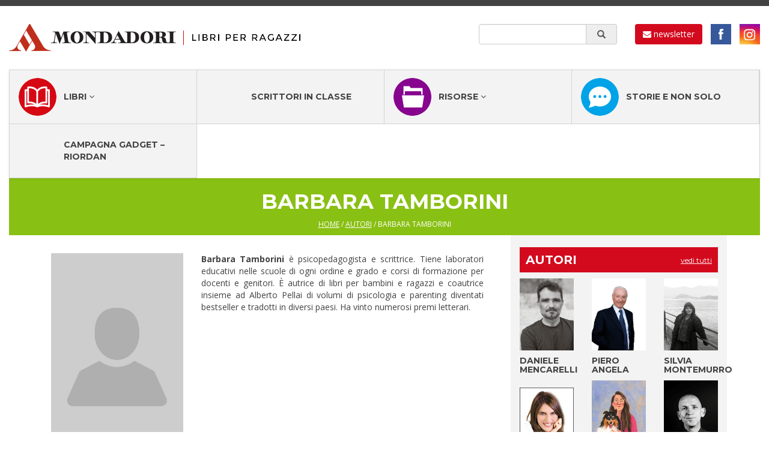

--- FILE ---
content_type: text/html; charset=UTF-8
request_url: https://www.ragazzimondadori.it/autori/barbara-tamborini/
body_size: 8697
content:
<!DOCTYPE html>
<html lang="it-IT" prefix="og: http://ogp.me/ns#">
<head>
<meta charset="UTF-8">
<meta name="viewport" content="width=device-width, initial-scale=1">
<meta http-equiv="X-UA-Compatible" content="IE=edge">
<meta name="description" content="Sito ufficiale di Mondadori Ragazzi">
<link rel="profile" href="https://gmpg.org/xfn/11">
<link href="https://fonts.googleapis.com/css?family=Open+Sans:300,300i,400,400i,600,600i,700,700i" rel="stylesheet">
<link href="https://fonts.googleapis.com/css?family=Montserrat:400,700" rel="stylesheet">
<link rel="icon" href="https://www.ragazzimondadori.it/content/themes/ragazzi-mondadori/images/favicon.ico?b9c8dc" type="image/x-icon" />
<script>
	/** siteID e cookiePolicyId per iubenda **/
	var siteId = 1779541;
	var cookiePolicyId = 20109173;
</script>

<title>Barbara Tamborini - Ragazzi Mondadori</title>

<!-- This site is optimized with the Yoast SEO plugin v3.8 - https://yoast.com/wordpress/plugins/seo/ -->
<link rel="canonical" href="https://www.ragazzimondadori.it/autori/barbara-tamborini/" />
<meta property="og:locale" content="it_IT" />
<meta property="og:type" content="article" />
<meta property="og:title" content="Barbara Tamborini - Ragazzi Mondadori" />
<meta property="og:description" content="Barbara Tamborini è psicopedagogista e scrittrice. Tiene laboratori educativi nelle scuole di ogni ordine e grado e corsi di formazione per docenti e genitori. È autrice di libri per bambini e ragazzi e coautrice insieme ad Alberto Pellai di volumi di psicologia e parenting diventati bestseller e tradotti in diversi paesi. Ha vinto numerosi premi &hellip;" />
<meta property="og:url" content="https://www.ragazzimondadori.it/autori/barbara-tamborini/" />
<meta property="og:site_name" content="Ragazzi Mondadori" />
<meta name="twitter:card" content="summary" />
<meta name="twitter:description" content="Barbara Tamborini è psicopedagogista e scrittrice. Tiene laboratori educativi nelle scuole di ogni ordine e grado e corsi di formazione per docenti e genitori. È autrice di libri per bambini e ragazzi e coautrice insieme ad Alberto Pellai di volumi di psicologia e parenting diventati bestseller e tradotti in diversi paesi. Ha vinto numerosi premi [&hellip;]" />
<meta name="twitter:title" content="Barbara Tamborini - Ragazzi Mondadori" />
<!-- / Yoast SEO plugin. -->

<link rel="alternate" type="application/rss+xml" title="Ragazzi Mondadori &raquo; Feed" href="https://www.ragazzimondadori.it/feed/" />
<link rel="alternate" type="application/rss+xml" title="Ragazzi Mondadori &raquo; Feed dei commenti" href="https://www.ragazzimondadori.it/comments/feed/" />
		<script type="text/javascript">
			window._wpemojiSettings = {"baseUrl":"https:\/\/s.w.org\/images\/core\/emoji\/72x72\/","ext":".png","source":{"concatemoji":"https:\/\/www.ragazzimondadori.it\/wordpress\/wp-includes\/js\/wp-emoji-release.min.js?ver=4.5.3"}};
			!function(a,b,c){function d(a){var c,d,e,f=b.createElement("canvas"),g=f.getContext&&f.getContext("2d"),h=String.fromCharCode;if(!g||!g.fillText)return!1;switch(g.textBaseline="top",g.font="600 32px Arial",a){case"flag":return g.fillText(h(55356,56806,55356,56826),0,0),f.toDataURL().length>3e3;case"diversity":return g.fillText(h(55356,57221),0,0),c=g.getImageData(16,16,1,1).data,d=c[0]+","+c[1]+","+c[2]+","+c[3],g.fillText(h(55356,57221,55356,57343),0,0),c=g.getImageData(16,16,1,1).data,e=c[0]+","+c[1]+","+c[2]+","+c[3],d!==e;case"simple":return g.fillText(h(55357,56835),0,0),0!==g.getImageData(16,16,1,1).data[0];case"unicode8":return g.fillText(h(55356,57135),0,0),0!==g.getImageData(16,16,1,1).data[0]}return!1}function e(a){var c=b.createElement("script");c.src=a,c.type="text/javascript",b.getElementsByTagName("head")[0].appendChild(c)}var f,g,h,i;for(i=Array("simple","flag","unicode8","diversity"),c.supports={everything:!0,everythingExceptFlag:!0},h=0;h<i.length;h++)c.supports[i[h]]=d(i[h]),c.supports.everything=c.supports.everything&&c.supports[i[h]],"flag"!==i[h]&&(c.supports.everythingExceptFlag=c.supports.everythingExceptFlag&&c.supports[i[h]]);c.supports.everythingExceptFlag=c.supports.everythingExceptFlag&&!c.supports.flag,c.DOMReady=!1,c.readyCallback=function(){c.DOMReady=!0},c.supports.everything||(g=function(){c.readyCallback()},b.addEventListener?(b.addEventListener("DOMContentLoaded",g,!1),a.addEventListener("load",g,!1)):(a.attachEvent("onload",g),b.attachEvent("onreadystatechange",function(){"complete"===b.readyState&&c.readyCallback()})),f=c.source||{},f.concatemoji?e(f.concatemoji):f.wpemoji&&f.twemoji&&(e(f.twemoji),e(f.wpemoji)))}(window,document,window._wpemojiSettings);
		</script>
		<style type="text/css">
img.wp-smiley,
img.emoji {
	display: inline !important;
	border: none !important;
	box-shadow: none !important;
	height: 1em !important;
	width: 1em !important;
	margin: 0 .07em !important;
	vertical-align: -0.1em !important;
	background: none !important;
	padding: 0 !important;
}
</style>
<link rel='stylesheet' id='siteorigin-panels-front-css'  href="https://www.ragazzimondadori.it/content/plugins/siteorigin-panels/css/front.css?b9c8dc" type='text/css' media='all' />
<link rel='stylesheet' id='ame-newsletter-css'  href="https://www.ragazzimondadori.it/content/plugins/ame-newsletter/public/css/ame-newsletter-public.css?b9c8dc" type='text/css' media='all' />
<link rel='stylesheet' id='ame-siteorigin-panels-css'  href="https://www.ragazzimondadori.it/content/plugins/ame-siteorigin-panels/public/css/ame-siteorigin-panels-public.css?b9c8dc" type='text/css' media='all' />
<link rel='stylesheet' id='font-awesome-css'  href="https://www.ragazzimondadori.it/content/plugins/smooth-scroll-up/css/font-awesome.min.css?b9c8dc" type='text/css' media='all' />
<link rel='stylesheet' id='scrollup-css-css'  href="https://www.ragazzimondadori.it/content/plugins/smooth-scroll-up/css/scrollup.css?b9c8dc" type='text/css' media='all' />
<link rel='stylesheet' id='bootstrap-style-css'  href="https://www.ragazzimondadori.it/content/themes/ragazzi-mondadori/css/bootstrap.min.css?b9c8dc" type='text/css' media='all' />
<link rel='stylesheet' id='bootstrap-theme-style-css'  href="https://www.ragazzimondadori.it/content/themes/ragazzi-mondadori/css/bootstrap-theme.min.css?b9c8dc" type='text/css' media='all' />
<link rel='stylesheet' id='fontawesome-style-css'  href="https://www.ragazzimondadori.it/content/themes/ragazzi-mondadori/fonts/fontawesome/css/font-awesome.min.css?b9c8dc" type='text/css' media='all' />
<link rel='stylesheet' id='calendar-style-css'  href="https://www.ragazzimondadori.it/content/themes/ragazzi-mondadori/css/calendar.css?b9c8dc" type='text/css' media='all' />
<link rel='stylesheet' id='agenzia-style-css'  href="https://www.ragazzimondadori.it/content/themes/ragazzi-mondadori/css/style.css?b9c8dc" type='text/css' media='all' />
<link rel='stylesheet' id='cookie-policy-custom-banner-css'  href='https://digital.mondadori.it/cookie-policy/custom_banner.css?ver=20200503' type='text/css' media='all' />
<link rel='stylesheet' id='ragazzi-mondadori-style-css'  href="https://www.ragazzimondadori.it/content/themes/ragazzi-mondadori/style.css?b9c8dc" type='text/css' media='all' />
<script>if (document.location.protocol != "https:") {document.location = document.URL.replace(/^http:/i, "https:");}</script><script type='text/javascript' src='https://ajax.googleapis.com/ajax/libs/jquery/1.7.2/jquery.min.js?ver=4.5.3'></script>
<script type='text/javascript' src="https://www.ragazzimondadori.it/content/plugins/ame-newsletter/public/js/ame-newsletter-public.js?b9c8dc"></script>
<script type='text/javascript' src="https://www.ragazzimondadori.it/content/plugins/ame-siteorigin-panels/public/js/ame-siteorigin-panels-public.js?b9c8dc"></script>
<script type='text/javascript' src='https://maps.googleapis.com/maps/api/js?key=AIzaSyDDTFrttLGLwbo5QofI3mKFWHOttPemgoA&#038;ver=1.0'></script>
<script type='text/javascript' src="https://www.ragazzimondadori.it/content/themes/ragazzi-mondadori/js/scripts-maps.js?b9c8dc"></script>
<script type='text/javascript' src="https://www.ragazzimondadori.it/content/themes/ragazzi-mondadori/js/scripts.js?b9c8dc"></script>
<script type='text/javascript' src='https://digital.mondadori.it/cookie-policy/iubenda-2020.js?ver=20200503'></script>
<script type='text/javascript' src='https://digital.mondadori.it/cookie-policy/footer-link-2020.js?ver=20200503'></script>
<link rel='https://api.w.org/' href='https://www.ragazzimondadori.it/wp-json/' />
<link rel="EditURI" type="application/rsd+xml" title="RSD" href="https://www.ragazzimondadori.it/wordpress/xmlrpc.php?rsd" />
<link rel="wlwmanifest" type="application/wlwmanifest+xml" href="https://www.ragazzimondadori.it/wordpress/wp-includes/wlwmanifest.xml" /> 
<meta name="generator" content="WordPress 4.5.3" />
<link rel='shortlink' href='https://www.ragazzimondadori.it/?p=26715' />
<link rel="alternate" type="application/json+oembed" href="https://www.ragazzimondadori.it/wp-json/oembed/1.0/embed?url=https%3A%2F%2Fwww.ragazzimondadori.it%2Fautori%2Fbarbara-tamborini%2F" />
<link rel="alternate" type="text/xml+oembed" href="https://www.ragazzimondadori.it/wp-json/oembed/1.0/embed?url=https%3A%2F%2Fwww.ragazzimondadori.it%2Fautori%2Fbarbara-tamborini%2F&#038;format=xml" />
<script>
  var nameCookie = 'amerg_cookie';
  var nameCookieDomain = '.ragazzimondadori.it';
  var siteDomain = 'https://www.ragazzimondadori.it';
  var areaName = 'WE';
  var applicationName = 'RAGAZZIMONDADORI';
  var addressConnect =  'https://connect.mondadori.it';
  var isValidUser = addressConnect + '/app/register/profile/isUserValidJson';
  var connectGetUserStatus = addressConnect + '/app/register/profile/getUserStatus';
  var connectUserAccount = addressConnect + '/account';
  var connectUserLogout = addressConnect + '/app/register/authorized/logout';
  var facebookConnect = addressConnect + '/app/register/base/facebookButton?view=top&refresh=true&area=WE&applicazione=RAGAZZIMONDADORI&urlRitorno=' + escape('https://www.ragazzimondadori.it');
  </script>
<style type="text/css">a#scrollUp {
    color: #d30a1e;
}
a.scrollup-link {
    bottom: 60px;
}</style>
<!-- Meta Pixel Code -->
<script>
!function(f,b,e,v,n,t,s)
{if(f.fbq)return;n=f.fbq=function(){n.callMethod?
n.callMethod.apply(n,arguments):n.queue.push(arguments)};
if(!f._fbq)f._fbq=n;n.push=n;n.loaded=!0;n.version='2.0';
n.queue=[];t=b.createElement(e);t.async=!0;
t.src=v;s=b.getElementsByTagName(e)[0];
s.parentNode.insertBefore(t,s)}(window, document,'script',
'https://connect.facebook.net/en_US/fbevents.js');
fbq('init', '665348061381403');
fbq('track', 'PageView');
</script>
<noscript><img height="1" width="1" style="display:none"
src="https://www.facebook.com/tr?id=665348061381403&ev=PageView&noscript=1"
/></noscript>
<!-- End Meta Pixel Code -->

</head>

<body data-rsssl=1 class="single single-sw_author postid-26715 group-blog">

<script>
  (function(i,s,o,g,r,a,m){i['GoogleAnalyticsObject']=r;i[r]=i[r]||function(){
  (i[r].q=i[r].q||[]).push(arguments)},i[r].l=1*new Date();a=s.createElement(o),
  m=s.getElementsByTagName(o)[0];a.async=1;a.src=g;m.parentNode.insertBefore(a,m)
  })(window,document,'script','https://www.google-analytics.com/analytics.js','ga');

  ga('create', 'UA-3248191-20', 'auto');
  ga('set', 'anonymizeIP', true);
  ga('send', 'pageview');

</script>

<script>
$(window).load(function(){
  $("#nav-wrapper").sticky({ topSpacing: 0 });
});
</script>

<div id="wrapper" class="container-fluid">
	<div id="logo-section" class="row">
		<div class="col-md-12">
				<div class="row">
					<div class="col-md-5 col-sm-12">
						<a href="https://www.ragazzimondadori.it/"><img id="logo" rel="home" alt="Mondadori Ragazzi" src="https://www.ragazzimondadori.it/content/themes/ragazzi-mondadori/images/logo-mondadori-ragazzi.png?b9c8dc" class="img-responsive"></a>
					</div>
					<div class="col-md-7 col-sm-12">
						<div class="navbar-form navbar-right">
						    								<a href="https://connect.mondadori.it/registration?area=WE&applicazione=RAGAZZIMONDADORI&urlRitorno=https://www.ragazzimondadori.it/autori/barbara-tamborini/" class="btn btn-md btn-red"><i class="fa fa-envelope" aria-hidden="true"></i> newsletter</a>								
														<a href="https://www.facebook.com/MondadoriLibriperRagazzi?fref=ts" class="ico fb">facebook</a>
							<a href="https://www.instagram.com/mondadori_libri_ragazzi/" class="ico ig">instagram</a>
						</div>
						<form class="navbar-form navbar-right" method="get" role="search" action="https://www.ragazzimondadori.it/ricerca/">
	<div class="input-group stylish-input-group">
		<input class="form-control" placeholder="" name="t" type="search">
		<span class="input-group-addon">
			<button type="submit">
				<span class="glyphicon glyphicon-search"></span>
			</button>  
		</span>
	</div>
</form>					</div>
				</div>
		</div>
	</div>
		<div id="nav-wrapper" class="container-fluid">
		<nav class="navbar navbar-default navbar-mondadori" role="navigation">
			<div class="navbar-header">
				<button type="button" class="navbar-toggle" data-toggle="collapse" data-target="#bs-example-navbar-collapse-1">
					 <span class="sr-only">Toggle navigation</span><span class="icon-bar"></span><span class="icon-bar"></span><span class="icon-bar"></span>
				</button>
			</div>
			<div id="bs-example-navbar-collapse-1" class="collapse navbar-collapse"><ul id="menu-ragazzi" class="nav navbar-nav"><li id="menu-item-3013" class="menu-item menu-item-type-post_type menu-item-object-page menu-item-has-children menu-item-3013 libri dropdown"><a title="Libri" href="https://www.ragazzimondadori.it#" data-toggle="dropdown" class="dropdown-toggle" aria-haspopup="true">Libri <i class="fa fa-angle-down" aria-hidden="true"></i></a>
<ul role="menu" class="libri dropdown-menu">
	<li id="menu-item-3018" class="menu-item menu-item-type-custom menu-item-object-custom menu-item-has-children menu-item-3018 fasce-di-età dropdown"><a title="Fasce di età" href="https://www.ragazzimondadori.it">Fasce di età</a>
	<ul>
		<li id="menu-item-3023" class="menu-item menu-item-type-post_type menu-item-object-rm_age_range menu-item-3023 da-0-a-5-anni"><a title="&lt;span class=&quot;eta zero&quot;&gt;0+&lt;/span&gt;Da 0 a 5 anni" href="https://www.ragazzimondadori.it/fasce-di-eta/da-0-a-5-anni/"><span class="eta zero">0+</span>Da 0 a 5 anni</a></li>
		<li id="menu-item-3024" class="menu-item menu-item-type-post_type menu-item-object-rm_age_range menu-item-3024 da-6-a-9-anni"><a title="&lt;span class=&quot;eta sei&quot;&gt;6+&lt;/span&gt;Da 6 a 9 anni" href="https://www.ragazzimondadori.it/fasce-di-eta/da-6-a-9-anni/"><span class="eta sei">6+</span>Da 6 a 9 anni</a></li>
		<li id="menu-item-3022" class="menu-item menu-item-type-post_type menu-item-object-rm_age_range menu-item-3022 da-10-a-14-anni"><a title="&lt;span class=&quot;eta dieci&quot;&gt;10+&lt;/span&gt;Da 10 a 14 anni" href="https://www.ragazzimondadori.it/fasce-di-eta/da-10-a-14-anni/"><span class="eta dieci">10+</span>Da 10 a 14 anni</a></li>
	</ul>
</li>
	<li id="menu-item-6513" class="menu-item menu-item-type-post_type menu-item-object-page menu-item-has-children menu-item-6513 collane dropdown"><a title="Collane" href="https://www.ragazzimondadori.it/collane/">Collane</a>
	<ul>
		<li id="menu-item-6515" class="menu-item menu-item-type-post_type menu-item-object-page menu-item-6515 oscar"><a title="Oscar" href="https://www.ragazzimondadori.it/collane/oscar/">Oscar</a></li>
		<li id="menu-item-3061" class="menu-item-3061"><a title="Divulgazione" href="https://www.ragazzimondadori.it/collane/divulgazione/"><span class="glyphicon Divulgazione"></span>&nbsp;Divulgazione</a></li>
		<li id="menu-item-3058" class="menu-item-3058"><a title="I Grandi" href="https://www.ragazzimondadori.it/collane/i-grandi/"><span class="glyphicon I Grandi"></span>&nbsp;I Grandi</a></li>
		<li id="menu-item-3057" class="menu-item-3057"><a title="Contemporanea" href="https://www.ragazzimondadori.it/collane/contemporanea/"><span class="glyphicon Contemporanea"></span>&nbsp;Contemporanea</a></li>
		<li id="menu-item-3051" class="menu-item-3051"><a title="Oscar Bestseller" href="https://www.ragazzimondadori.it/collane/oscar-bestseller/"><span class="glyphicon Oscar Bestseller"></span>&nbsp;Oscar Bestseller</a></li>
	</ul><a href="https://www.ragazzimondadori.it/collane/" class="more">vedi tutte</a>
</li>
	<li id="menu-item-6754" class="menu-item menu-item-type-post_type menu-item-object-page menu-item-has-children menu-item-6754 temi dropdown"><a title="Temi" href="https://www.ragazzimondadori.it/temi/">Temi</a>
	<ul>
		<li id="menu-item-" class="menu-item-"><a title="Amore" href="https://www.ragazzimondadori.it/tema/amore/"><span class="glyphicon Amore"></span>&nbsp;Amore</a></li>
		<li class="menu-item-"><a title="Famiglia" href="https://www.ragazzimondadori.it/tema/famiglia/"><span class="glyphicon Famiglia"></span>&nbsp;Famiglia</a></li>
		<li class="menu-item-"><a title="Scuola" href="https://www.ragazzimondadori.it/tema/scuola/"><span class="glyphicon Scuola"></span>&nbsp;Scuola</a></li>
	</ul><a href="https://www.ragazzimondadori.it/temi/" class="more">vedi tutti</a>
</li>
</ul>
</li>
<li id="menu-item-32635" class="menu-item menu-item-type-custom menu-item-object-custom menu-item-32635 scrittori-in-classe"><a title="Scrittori in classe" href="https://www.leggendoleggendo.it/scrittori-in-classe-mondadori/">Scrittori in classe</a></li>
<li id="menu-item-3015" class="menu-item menu-item-type-post_type menu-item-object-page menu-item-has-children menu-item-3015 risorse dropdown"><a title="Risorse" href="https://www.ragazzimondadori.it#" data-toggle="dropdown" class="dropdown-toggle" aria-haspopup="true">Risorse <i class="fa fa-angle-down" aria-hidden="true"></i></a>
<ul role="menu" class="risorse dropdown-menu">
	<li id="menu-item-3017" class="menu-item menu-item-type-post_type menu-item-object-page menu-item-3017 i-video"><a title="I Video" href="https://www.ragazzimondadori.it/risorse/video/">I Video</a></li>
	<li id="menu-item-8196" class="menu-item menu-item-type-post_type menu-item-object-page menu-item-8196 percorsi-di-lettura"><a title="Percorsi di lettura" href="https://www.ragazzimondadori.it/risorse/percorsi-di-lettura/">Percorsi di lettura</a></li>
	<li id="menu-item-3016" class="menu-item menu-item-type-post_type menu-item-object-page menu-item-3016 genitori-e-insegnanti"><a title="Genitori e insegnanti" href="https://www.ragazzimondadori.it/risorse/genitori-e-insegnanti/">Genitori e insegnanti</a></li>
	<li id="menu-item-8074" class="menu-item menu-item-type-post_type menu-item-object-page menu-item-8074 ebook"><a title="Ebook" href="https://www.ragazzimondadori.it/ebook/">Ebook</a></li>
	<li id="menu-item-31722" class="menu-item menu-item-type-custom menu-item-object-custom menu-item-31722 l&#039;isola-dei-libri"><a title="L&#039;Isola dei libri" href="https://connect.mondadori.it/registrationLight?area=WE&#038;applicazione=RAGAZZIMONDADORI&#038;servizio=NL_ISOLA_DEI_LIBRI&#038;urlRitorno=https://www.ragazzimondadori.it">L&#8217;Isola dei libri</a></li>
	<li id="menu-item-31914" class="menu-item menu-item-type-custom menu-item-object-custom menu-item-31914 proposte-per-la-scuola"><a title="Proposte per la Scuola" href="https://www.leggendoleggendo.it/">Proposte per la Scuola</a></li>
</ul>
</li>
<li id="menu-item-3011" class="menu-item menu-item-type-post_type menu-item-object-page menu-item-3011 storie-e-non-solo"><a title="Storie e non solo" href="https://www.ragazzimondadori.it/storie-e-non-solo/">Storie e non solo</a></li>
<li id="menu-item-33109" class="menu-item menu-item-type-custom menu-item-object-custom menu-item-33109 campagna-gadget---riordan"><a title="Campagna Gadget - Riordan" href="https://www.ragazzimondadori.it/content/uploads/2025/10/REGOLAMENTO-OP-15-Operazione-a-Premi-t-shirt-Riordan-Lucca-Comics.pdf?b9c8dc">Campagna Gadget &#8211; Riordan</a></li>
</ul></div>		</nav>
	</div>
	
		<div class="container-fluid greenbg">
		<div class="row">
			<div class="col-md-12">
				<h1 class="page-title">
					Barbara Tamborini				</h1>
				<p class="breadcrumbs"><a href="https://www.ragazzimondadori.it">home</a>
				/
											<a href="https://www.ragazzimondadori.it/autori">autori</a>
									/
											barbara tamborini													</p>
			</div>
		</div>
	</div>
	<div class="container">
	<div class="row">
		<div class="col-md-8">
					
						
			<div id="profilo-autore" class="container-fluid">
				<div class="row">
					<div class="col-md-4">
						<img class="img-responsive" src="https://www.ragazzimondadori.it/content/themes/ragazzi-mondadori/images/placeholder-autore.jpg?b9c8dc" alt="Barbara Tamborini" border="0">					</div>
					<div class="col-md-8">
						<div class="read-more js-read-more text-justify"><p><B>Barbara Tamborini</B> è psicopedagogista e scrittrice. Tiene laboratori educativi nelle scuole di ogni ordine e grado e corsi di formazione per docenti e genitori. È autrice di libri per bambini e ragazzi e coautrice insieme ad Alberto Pellai di volumi di psicologia e parenting diventati bestseller e tradotti in diversi paesi. Ha vinto numerosi premi letterari.</p>
</div>					</div>
				</div>
			</div>
					<div id="bookrelated"  class="container-fluid graybg">
		<div class="row">
			<div class="col-md-12">
				<h3 class="widget-title redbg">I libri di questo autore 
											<a href="https://www.ragazzimondadori.it/ricerca/?t=&autore=26715&book_only" class="more">vedi tutti</a>
									</h3>
				<!-- inizio venduti -->
				<div class="row booklist row-eq-height">
				
					<div class="col-md-3 col-sm-3 col-xs-6"><div class="book-wrapper"><a href="https://www.ragazzimondadori.it/libri/ciao-ciuccio-mio-barbara-tamborini/"><img src="https://www.ragazzimondadori.it/content/uploads/2025/06/978880479869HIG-635x712.jpg?b9c8dc" class="img-responsive" border="0" alt="Ciao ciuccio mio"></a></div><h3 class="book-title"><a href="https://www.ragazzimondadori.it/libri/ciao-ciuccio-mio-barbara-tamborini/">Ciao ciuccio mio</a></h3></div><div class="col-md-3 col-sm-3 col-xs-6"><div class="book-wrapper"><a href="https://www.ragazzimondadori.it/libri/pronti-per-il-grande-salto-come-vivere-la-scuola-media-e-gestire-ansia-emozioni-e-nuove-sfide-barbara-tamborini/"><img src="https://www.ragazzimondadori.it/content/uploads/2025/03/978880478572HIG-629x965.jpg?b9c8dc" class="img-responsive" border="0" alt="Pronti per il grande salto. Come vivere la scuola media e gestire ansia, emozioni e nuove sfide"></a></div><h3 class="book-title"><a href="https://www.ragazzimondadori.it/libri/pronti-per-il-grande-salto-come-vivere-la-scuola-media-e-gestire-ansia-emozioni-e-nuove-sfide-barbara-tamborini/">Pronti per il grande salto. Come vivere la...</a></h3></div><div class="col-md-3 col-sm-3 col-xs-6"><div class="book-wrapper"><a href="https://www.ragazzimondadori.it/libri/di-cosa-e-fatto-un-abbraccio-barbara-tamborini/"><img src="https://www.ragazzimondadori.it/content/uploads/2024/04/978880478571HIG-635x712.jpg?b9c8dc" class="img-responsive" border="0" alt="Di cosa è fatto un abbraccio?"></a></div><h3 class="book-title"><a href="https://www.ragazzimondadori.it/libri/di-cosa-e-fatto-un-abbraccio-barbara-tamborini/">Di cosa è fatto un abbraccio?</a></h3></div><div class="col-md-3 col-sm-3 col-xs-6"><div class="book-wrapper"><a href="https://www.ragazzimondadori.it/libri/lamore-cose-barbara-tamborini/"><img src="https://www.ragazzimondadori.it/content/uploads/2023/05/978880477388HIG-635x712.jpg?b9c8dc" class="img-responsive" border="0" alt="L'AMORE COS'È?"></a></div><h3 class="book-title"><a href="https://www.ragazzimondadori.it/libri/lamore-cose-barbara-tamborini/">L'AMORE COS'È?</a></h3></div>					
				</div>
								<!-- fine venduti -->
			</div>
		</div>
	</div>
		<div id="latestblog" class="container-fluid graybg">
	<div class="row">
		<div class="col-md-12">

			<h3 class="widget-title bluebg">Storie e non solo							<a href="https://www.ragazzimondadori.it/storie-e-non-solo" class="more">vedi tutti</a>
						</h3>
						<div>
				<div class="row">
					<div class="article featured col-md-12">
						<div class="col-md-8">
							<a href="https://www.ragazzimondadori.it/storie-e-non-solo/come-sono-nati-i-piccoli-brividi/">
								<img src="https://www.ragazzimondadori.it/content/uploads/2024/09/Cover-Mondadori-copia-465x264.jpg?b9c8dc" class="img-responsive" border="0" alt="Come sono nati i Piccoli Brividi?">							</a>
						</div>
						<div class="col-md-4">
							<h4><a href="https://www.ragazzimondadori.it/storie-e-non-solo/come-sono-nati-i-piccoli-brividi/">Come sono nati i Piccoli Brividi?</a></h4>
							<p>Con oltre 200 libri pubblicati e milioni di copie vendute in più di 30 lingue, <em><strong>Piccoli Brividi</strong></em><strong> di R. L. Stine è una delle serie per ragazzi più amate di sempre</strong>, capace di...</p>
						</div>
					</div>
				</div>
																	<div class="row">
								
					<div class="col-md-6 col-sm-6 col-xs-12"><div class="article"><a href="https://www.ragazzimondadori.it/?post_type=post&p=30982"><img src="https://www.ragazzimondadori.it/content/uploads/2023/09/ordine-lettura-percy-jackson-272x194.png?b9c8dc" class="img-responsive" border="0" alt="Ordine di lettura Percy Jackson"></a><h4><a href="https://www.ragazzimondadori.it/storie-e-non-solo/ordine-di-lettura-percy-jackson/">Ordine di lettura Percy Jackson</a></h4><p>Come leggere i libri di Percy Jackson? Prima Le sfide di Apollo o Luce e Tenebra? E Il Calice degli Dei? Facciamo un po’ di chiarezza. Questa è la <strong>guida definitiva per leggerli in</strong>...</p></div></div>					
															
					<div class="col-md-6 col-sm-6 col-xs-12"><div class="article"><a href="https://www.ragazzimondadori.it/?post_type=post&p=30772"><img src="https://www.ragazzimondadori.it/content/uploads/2024/06/Cover-Mondadori-345x194.png?b9c8dc" class="img-responsive" border="0" alt="Libri da leggere in estate"></a><h4><a href="https://www.ragazzimondadori.it/storie-e-non-solo/libri-da-leggere-in-estate/">Libri da leggere in estate</a></h4><p>Ecco i nostri consigli di lettura per l'estate 2024! Libri da leggere all'ombra di casa o sotto all'ombrellone, divisi per generi e tematiche. Libri GialliPer amanti del mistero e...</p></div></div>					
								</div>
															<div class="row">
								
					<div class="col-md-6 col-sm-6 col-xs-12"><div class="article"><a href="https://www.ragazzimondadori.it/?post_type=post&p=31582"><img src="https://www.ragazzimondadori.it/content/uploads/2024/04/libri-per-il-25-aprile-liberazione-resistenza-345x194.png?b9c8dc" class="img-responsive" border="0" alt="Resistenza: libri per il 25 aprile dai 9 ai 12 anni"></a><h4><a href="https://www.ragazzimondadori.it/storie-e-non-solo/resistenza-libri-per-il-25-aprile-dai-9-ai-12-anni/">Resistenza: libri per il 25 aprile dai 9 ai 12 anni</a></h4><p> Il <strong>25 aprile</strong> si celebra la <strong>Festa della Liberazione</strong>: grazie all'opera di partigiane e partigiani che hanno combattuto per porre fine all'oppressione nazifascista, oggi l'Italia è un paese...</p></div></div>					
															
					<div class="col-md-6 col-sm-6 col-xs-12"><div class="article"><a href="https://www.ragazzimondadori.it/?post_type=post&p=31916"><img src="https://www.ragazzimondadori.it/content/uploads/2024/08/back-to-school-libri-per-il-ritorno-a-scuola-345x194.png?b9c8dc" class="img-responsive" border="0" alt="Libri da leggere a scuola, divisi per materie"></a><h4><a href="https://www.ragazzimondadori.it/storie-e-non-solo/libri-da-leggere-scuola-divisi-per-materie/">Libri da leggere a scuola, divisi per materie</a></h4><p>In questo articolo di approfondimento, scopriamo insieme i libri per le acquisizioni da leggere a scuola insieme ad alunne e alunni: li abbiamo suddivisi per materia. Libri di narrativa per...</p></div></div>					
								</div>
										</div>
			<div id="carica_altri" class="row text-center rm-load-more"><a href="javascript:void(0);" onclick="RmLoad.more(this, 'Blogs',[32174,30982,30772,31582,31916], 4);" class="btn btn-sm btn-blu">carica altri</a></div> <div class="autori-loading" style="display: none;"><div class="progress progress-striped active"><div class="progress-bar blubg" role="progressbar" aria-valuenow="100" aria-valuemin="0" aria-valuemax="100" style="width: 100%"><span class="sr-only">Loading</span></div></div></div>		</div>
	</div>
</div>		</div>
		<div class="col-md-4">
									<div id="autori" class="container-fluid graybg">
	<div class="row">
		<div class="col-md-12">
			<h3 class="widget-title redbg">Autori <a href="https://www.ragazzimondadori.it/autori" class="more">vedi tutti</a></h3>
		</div>
	</div>
							<div class="row">
						<div class="single-author col-md-4">
					<a class="rm-image-resize" rm-serial="54707" href="https://www.ragazzimondadori.it/autori/daniele-mencarelli/" target="_blank">
						<img src="https://www.ragazzimondadori.it/content/uploads/2025/05/0015164FAU.JPG" class="img-responsive" border="0" alt="Daniele Mencarelli">					</a>
					<h4><a href="https://www.ragazzimondadori.it/autori/daniele-mencarelli/" target="_blank">Daniele Mencarelli</a></h4>
				</div>
											<div class="single-author col-md-4">
					<a class="rm-image-resize" rm-serial="54707" href="https://www.ragazzimondadori.it/autori/piero-angela/" target="_blank">
						<img src="https://www.ragazzimondadori.it/content/uploads/2025/04/0000124FAU.JPG" class="img-responsive" border="0" alt="Piero Angela">					</a>
					<h4><a href="https://www.ragazzimondadori.it/autori/piero-angela/" target="_blank">Piero Angela</a></h4>
				</div>
											<div class="single-author col-md-4">
					<a class="rm-image-resize" rm-serial="54707" href="https://www.ragazzimondadori.it/autori/silvia-montemurro/" target="_blank">
						<img src="https://www.ragazzimondadori.it/content/uploads/2025/04/0019081FAU.JPG" class="img-responsive" border="0" alt="Silvia Montemurro">					</a>
					<h4><a href="https://www.ragazzimondadori.it/autori/silvia-montemurro/" target="_blank">Silvia Montemurro</a></h4>
				</div>
							</div>
										<div class="row">
						<div class="single-author col-md-4">
					<a class="rm-image-resize" rm-serial="54707" href="https://www.ragazzimondadori.it/autori/sveva-sagramola/" target="_blank">
						<img src="https://www.ragazzimondadori.it/content/uploads/2025/04/0012379FAU.JPG" class="img-responsive" border="0" alt="Sveva Sagramola">					</a>
					<h4><a href="https://www.ragazzimondadori.it/autori/sveva-sagramola/" target="_blank">Sveva Sagramola</a></h4>
				</div>
											<div class="single-author col-md-4">
					<a class="rm-image-resize" rm-serial="54707" href="https://www.ragazzimondadori.it/autori/sophie-bertocchi/" target="_blank">
						<img src="https://www.ragazzimondadori.it/content/uploads/2025/01/0019317FAU.JPG" class="img-responsive" border="0" alt="Sophie Bertocchi">					</a>
					<h4><a href="https://www.ragazzimondadori.it/autori/sophie-bertocchi/" target="_blank">Sophie Bertocchi</a></h4>
				</div>
											<div class="single-author col-md-4">
					<a class="rm-image-resize" rm-serial="54707" href="https://www.ragazzimondadori.it/autori/stefan-boonen/" target="_blank">
						<img src="https://www.ragazzimondadori.it/content/uploads/2024/12/0018775FAU.JPG" class="img-responsive" border="0" alt="Stefan Boonen">					</a>
					<h4><a href="https://www.ragazzimondadori.it/autori/stefan-boonen/" target="_blank">Stefan Boonen</a></h4>
				</div>
							</div>
					</div>			<div id="becomefan" class="container-fluid">
	<div class="row">
		<div class="col-md-12">
			<h3 class="widget-title redbg">Seguici su</h3>
			<ul class="socialmedia">
				<li class="odd"><a target="_blank" href="https://www.facebook.com/MondadoriLibriperRagazzi?fref=ts" class="fb">Ragazzi Mondadori</a></li>
				<li class="even"><a target="_blank" href="https://www.instagram.com/mondadori_libri_ragazzi/" class="ig">Ragazzi Mondadori</a></li>
				<li class="odd"><a target="_blank" href="https://www.facebook.com/leggendoleggendo.it" class="fb">Leggendo leggendo</a></li>
				<li class="even"><a target="_blank" href="https://www.facebook.com/PercyJacksonEGliDeiDellOlimpo?fref=ts" class="fb">Percy Jackson</a></li>
			</ul>
		</div>
	</div>
</div>		</div><!-- sidebar -->
	

	</div>
</div>

<footer class="pt20 pb20">
	<div id="footer-menu-container" class="container">
		<div class="row">
			<div class="col-md-12" style="padding-left:10px;padding-right:10px;">
					<p class="text-center">
						&copy;2026 Mondadori Libri S.P.A. - P.IVA 08856650968 | 
						<a title="Riproduzione brani" href="https://www.ragazzimondadori.it/riproduzione-brani">Riproduzione brani</a> |
						<a title="Foreign Rights" href="https://www.ragazzimondadori.it/foreign-rights">Foreign Rights</a> | 
						<a title="PRIVACY POLICY" href="https://www.gruppomondadori.it/privacy-policy" target="_blank" class="ame-privacy-policy-link" >PRIVACY POLICY</a> | 
						<a title="COOKIE POLICY" href="https://www.iubenda.com/privacy-policy/20109173/cookie-policy" target="_blank" class="ame-cookie-policy-link libri" >COOKIE POLICY</a> |
						<a href="#" id="ameOpenCookiePreferences">Preferenze Cookie</a> |
						<a title="PRIVACY" href="" target="_blank" class="ame-informativa-policy-link libri" >PRIVACY</a> |
						<a title="Codice etico" href="https://www.gruppomondadori.it/governance/etica-e-comportamento/codice-etico" target="_blank">Codice etico</a> | 
						<a title="Contatti" href="https://www.ragazzimondadori.it/contatti">Contatti</a> | 
						<a title="Mondadori.it" href="https://www.mondadori.it" target="_blank">Mondadori.it</a> | 
						<a title="Gruppo Mondadori" href="https://www.gruppomondadori.it" target="_blank">Gruppo Mondadori</a>
						 | 						
																					<a href="https://connect.mondadori.it/login?area=WE&applicazione=RAGAZZIMONDADORI&urlRitorno=https://www.ragazzimondadori.it/autori/barbara-tamborini/">Entra</a>
																		</p>
			</div>
		</div>
	</div>
</footer>	
</div><!-- fine wrapper -->

<script> var $nocnflct = jQuery.noConflict();
			$nocnflct(function () {
			    $nocnflct.scrollUp({
				scrollName: 'scrollUp', // Element ID
				scrollClass: 'scrollUp scrollup-link scrollup-right', // Element Class
				scrollDistance: 300, // Distance from top/bottom before showing element (px)
				scrollFrom: 'top', // top or bottom
				scrollSpeed: 300, // Speed back to top (ms )
				easingType: 'linear', // Scroll to top easing (see http://easings.net/)
				animation: 'none', // Fade, slide, none
				animationInSpeed: 200, // Animation in speed (ms )
				animationOutSpeed: 200, // Animation out speed (ms )
				scrollText: '<id class="fa fa-arrow-circle-up fa-3x"></id>', // Text for element, can contain HTML
				scrollTitle: false, // Set a custom link title if required. Defaults to scrollText
				scrollImg: false, // Set true to use image
				activeOverlay: false, // Set CSS color to display scrollUp active point
				zIndex: 2147483647 // Z-Index for the overlay
			    });
			});</script><script type='text/javascript' src="https://www.ragazzimondadori.it/content/plugins/ame-connect/js/jsConnect.js?b9c8dc"></script>
<script type='text/javascript' src="https://www.ragazzimondadori.it/content/plugins/smooth-scroll-up/js/jquery.scrollUp.min.js?b9c8dc"></script>
<script type='text/javascript' src="https://www.ragazzimondadori.it/content/themes/ragazzi-mondadori/js/jquery.min.js?b9c8dc"></script>
<script type='text/javascript' src="https://www.ragazzimondadori.it/content/themes/ragazzi-mondadori/js/jquery.sticky-kit.min.js?b9c8dc"></script>
<script type='text/javascript' src="https://www.ragazzimondadori.it/content/themes/ragazzi-mondadori/js/readmore.min.js?b9c8dc"></script>
<script type='text/javascript' src="https://www.ragazzimondadori.it/content/themes/ragazzi-mondadori/js/bootstrap.min.js?b9c8dc"></script>
<script type='text/javascript' src="https://www.ragazzimondadori.it/content/themes/ragazzi-mondadori/js/bic_calendar_modified.js?b9c8dc"></script>
<script type='text/javascript' src="https://www.ragazzimondadori.it/content/themes/ragazzi-mondadori/js/lightbox.js?b9c8dc"></script>
<script type='text/javascript' src="https://www.ragazzimondadori.it/content/themes/ragazzi-mondadori/js/jquery.sticky.js?b9c8dc"></script>
<script type='text/javascript' src="https://www.ragazzimondadori.it/wordpress/wp-includes/js/wp-embed.min.js?b9c8dc"></script>

	<!-- START Nielsen Online SiteCensus V6.0 -->
	<!-- COPYRIGHT 2012 Nielsen Online -->
	<script type="text/javascript" src="//secure-it.imrworldwide.com/v60.js?b9c8dc"></script>
	<script type="text/javascript">
	 var pvar = { cid: "mondadori-it", content: "0", server: "secure-it" };
	 var feat = { check_cookie: 0 };
	 var trac = nol_t(pvar, feat);
	 trac.record().post();
	</script>
	<noscript>
	 <div>
	 <img src="//secure-it.imrworldwide.com/cgi-bin/m?ci=mondadori-it&amp;cg=0&amp;cc=0&amp;ts=noscript"
	 width="1" height="1" alt="" />
	 </div>
	</noscript>
	<!-- END Nielsen Online SiteCensus V6.0 -->

</body>
</html>

<!-- Performance optimized by W3 Total Cache. Learn more: http://www.w3-edge.com/wordpress-plugins/

Database Caching 1008/1132 queries in 5.744 seconds using memcached
Database cluster enabled 

 Served from: www.ragazzimondadori.it @ 2026-01-21 03:17:45 by W3 Total Cache -->

--- FILE ---
content_type: text/css; charset=utf-8
request_url: https://www.ragazzimondadori.it/content/themes/ragazzi-mondadori/css/calendar.css?b9c8dc
body_size: 1783
content:
[class^="icon-"], [class*=" icon-"] {
    background-image: url("../images/icons/glyphicons-halflings.png");
    background-position: 14px 14px;
    background-repeat: no-repeat;
    display: inline-block;
    height: 14px;
    line-height: 14px;
    margin-top: 1px;
    vertical-align: text-top;
    width: 14px;
}
#rm_calendar {font-family: 'Montserrat', sans-serif; font-weight: bold; float:left; width:440px; height:420px; margin-left:10px; display: table;}
#rm_calendarHome {font-family: 'Montserrat', sans-serif; font-weight: bold; margin-left:-8px; display: table;}

.table th, .table td {
    border-top: 1px solid #ddd;
    line-height: 20px !important;
    padding: 8px;
    text-align: left;
    vertical-align: top !important;
}
.table td.span6, .table th.span6 {
    float: none;
    margin-left: 0;
    width: 444px;
}
.bic_calendar .diasmes td.diainvalido {
    border: medium none;
}
.table th, .table td {
    border-top: 1px solid #ddd;
    line-height: 20px;
    padding: 8px;
    text-align: left;
    vertical-align: top;
}
.bic_calendar .table.header {
background: #d30a1e;
color: #fff;
font-size: 1.6rem;
letter-spacing: 0.2rem;
margin-bottom: 0;
}
.bic_calendar .mesyano {
text-align: center;
text-transform: uppercase;
line-height: 4rem;
}
.bic_calendar .mesyano div {
	line-height: 4rem;
}
.bic_calendar .icon-arrow-right {
background: url(../images/icons/glyphicons-halflings-white.png) no-repeat -460px -72px transparent;
margin: 1rem;
}
.bic_calendar .icon-arrow-left {
background: url(../images/icons/glyphicons-halflings-white.png) no-repeat -432px -72px transparent;
margin: 1rem;
}
.bic_calendar .diasmes.table.table {
background: #eeeeee;
color: #444;
margin-bottom: 0;
}
.bic_calendar .diasmes .dias_semana td {
border: 1px solid #fff;
text-align: center;
padding: 0.5rem 0;
}
.bic_calendar .dias_semana {background: #fff;}
.bic_calendar .dias_semana td {
padding: 2px 8px;
border: none;
}
.bic_calendar .diasmes td a { color: #444; text-align: center; cursor: pointer; padding: 8px}
.bic_calendar .diasmes td.actual-day a { color: #fff; }
.bic_calendar .diasmes td {border-bottom: 1px solid #eee; border-right: 1px solid #eee; padding: 0;}
.bic_calendar .diasmes td a:hover {background:#d30a1e; border: none; color: #fff; box-shadow: inset 2px 2px 6px #555;}
.bic_calendar .diasmes td.diainvalido {border: none;}


.bic_calendar .diasmes .event {background:#f15252;}
.bic_calendar .diasmes .actual-day {background:#d30a1e;}
.bic_calendar .diasmes .event a {border: none; color: #fff;}
.bic_calendar td.event{ /*position:relative;*/}
.bic_calendar .eventContainer{
  position:absolute;
  top:4px;
  left:4px;
}
.bic_calendar .eventContainer div{
  float:left; width:6px;height:6px; background:#ccc;
}
.bic_calendar .popover-content{
  height:100px;
  overflow-y:auto;
}
.bic_calendar .selectedSemana a{background:#3d6b9c/*#ddee00*/}
.bic_calendar .selectedSemana.selected a{background:#32587f/*#B6B62E*/}
.bic_calendar .selectedDia a{box-shadow: inset 2px 2px 6px #B6B62E/*#ff4d3b*/}
#rm_calendar .bic_calendar .diasmes.table.table .dias_semana td {
padding: 15px 0; 
font-size: 2rem;
height: auto;
}
#rm_calendar .bic_calendar .diasmes.table.table td a {
	height: 60px;
	padding: 1rem 0;
	font-size: 2rem;
	display: block;
	text-decoration: none;
	transition: all 0.5s;
}
#rm_calendarHome .bic_calendar .diasmes.table.table td a {
	padding: 1.65rem 0;
	font-size: 2.2rem;
	display: block;
	text-decoration: none;
	transition: all 0.5s;
}
/* white background and box outline */
.gm-style > div:first-child > div + div > div:last-child > div > div:first-child > div
{
    /* we have to use !important because we are overwritng inline styles */
    background-color: transparent !important;
    box-shadow: none !important;
    width: auto !important;
    height: auto !important;
}

/* arrow colour */
.gm-style > div:first-child > div + div > div:last-child > div > div:first-child > div > div > div
{
    background-color: #F5F5F5 !important; 
}

/* close button */
.gm-style > div:first-child > div + div > div:last-child > div > div:last-child
{
    margin-right: 5px;
    margin-top: 5px;
}

/* image icon inside close button */
.gm-style > div:first-child > div + div > div:last-child > div > div:last-child > img
{
    display: none;
}

/* positioning of infowindow */
.gm-style-iw
{
    top: 22px !important;
    left: 22px !important;
}
.info-box.box-eventi {
	margin-bottom: 0 !important;
}
#pm_geocode .box-eventi-date {
    height: 40px;
    padding: 10px;
    width: 100%;
    float: none;
    margin-bottom:10px;
}
#pm_geocode h2 {
	font-size: 16px;
	padding: 0;
	margin-bottom: 5px;
}
#pm_geocode .post_content {
	font-size: 13px;
    line-height: 18px;
    margin: 0 0 10px;
    overflow: hidden;
    text-overflow: ellipsis;
}
.box-messaggio {
	padding: 10px;
	color: #d30a1e;
}
.show-all-events{
	padding: 4px;
	background: #d30a1e;
	color: #fff;
	cursor: pointer;
	text-trasform: uppercase;
	margin-bottom: 15px;
}
.eventi-container .col-sm-4 {
	transition: all 3s ease-out;
}
#pm_geocode {
	float:right; width:440px; height:412px; border:1px solid #DFDFDF; margin-right:10px;
}
@media (max-width: 991px) {
	#rm_calendarHome, #rm_calendar {margin-left: auto; width: 100%}
	#pm_geocode {margin-bottom: 20px; margin-right: 0; width: 100%;}
	.eventi-page .eventi-container {padding: 0;}
}

--- FILE ---
content_type: text/css; charset=utf-8
request_url: https://www.ragazzimondadori.it/content/themes/ragazzi-mondadori/css/style.css?b9c8dc
body_size: 7484
content:


img {
	height:auto !important;
}


#logo-section {
	padding:30px 0;
	border-top:10px solid #424242;
}

#logo-section .navbar-form {
	margin-top:0 !important;
}


#logo-section .ico {
	width:34px;
	height:34px;
	text-indent:-300px;
	overflow-x:hidden;
	display:inline-block;
	margin:0 0 0 10px;
	vertical-align: middle;
}

#logo-section .ico.fb {
	background:url('../images/icons/ico-fb.png') no-repeat center;
	background-size:cover;
}

#logo-section .ico.ig {
	background:url('../images/icons/ico-instagram.png') no-repeat center;
	background-size:cover;
}


#nav-wrapper {
	background-color: #ffffff;
	z-index: 1000 !important;
}

#nav-wrapper.container-fluid {
	padding-left:0;
	padding-right:0;
}


.navbar-mondadori.navbar-default {
	border-top: 1px solid #d3d3d3;
	border-left: 1px solid #d3d3d3;
	border-right: 1px solid #d3d3d3;
	border-bottom: 0;
	background:transparent;
	border-radius:0;
}





#nav-wrapper .nav > li {
	display: table-cell;
    vertical-align: middle;
}

#nav-wrapper .nav li a {
	font-family: 'Montserrat', sans-serif;
	color:#424242;
	text-transform:uppercase;
	font-weight:bold;
}

#nav-wrapper .nav > li > a {
	background-color: #f3f3f3;
    border-bottom: 1px solid #d3d3d3;
    border-right: 1px solid #d3d3d3;
    padding-left: 90px;
    height: 90px !important;
    display: table-cell;
    width: 25% !important;
    vertical-align: middle;
}


#nav-wrapper .nav > li a:hover {
	background-color:#ffffff;
}

#nav-wrapper .nav > li:last-child {
	border-right:none !important;
}

#nav-wrapper .libri a {
	background:url('../images/icons/ico-libri.png') no-repeat 15px center;
}

#nav-wrapper .autori a {
	background:url('../images/icons/ico-autori.png') no-repeat 15px center;
}

#nav-wrapper .risorse a {
	background:url('../images/icons/ico-risorse.png') no-repeat 15px center;
}

#nav-wrapper .blog a {
	background:url('../images/icons/ico-blog.png') no-repeat 15px center;
}

.navbar-mondadori .dropdown-menu {
	border-bottom: 1px solid #d3d3d3;
	border-left: 1px solid #d3d3d3;
	border-right: 1px solid #d3d3d3;
	border-top: 0;
	background:#fff;
	min-width:100%;
	padding:20px 0;
}

.navbar-mondadori .dropdown-menu.risorse,
.navbar-mondadori .dropdown-menu.blog {
	padding:20px !important;
}


.navbar-mondadori .dropdown-menu.libri ul {
	padding-top:10px;
}

.navbar-mondadori .dropdown-menu a {
	background:transparent !important;
}

.navbar-mondadori .dropdown-menu a:hover {
	background:transparent !important;
	text-decoration:none;
	opacity:0.8;
}



.navbar-mondadori .dropdown-menu ul {
	padding-left:20px;
}

.navbar-mondadori .dropdown-menu.libri ul li, 
.navbar-mondadori .dropdown-menu.risorse li,
.navbar-mondadori .dropdown-menu.blog li {
	border-bottom: 1px solid #d3d3d3;
	list-style:none;
}

.navbar-mondadori .dropdown-menu.libri ul li:last-child, 
.navbar-mondadori .dropdown-menu.risorse li:last-child,
.navbar-mondadori .dropdown-menu.blog li:last-child {
	border-bottom: none !important;
}


.navbar-mondadori .dropdown-menu ul li a  {
	padding: 8px 0;
    display: block;
}

.navbar-mondadori .dropdown-menu.libri ul li a {
	font-size:12px;
	font-weight:normal !important;
}

.navbar-mondadori .dropdown-menu.risorse li a,
.navbar-mondadori .dropdown-menu.blog li a {
	padding: 8px 0;
}



.navbar-mondadori .dropdown-menu .more {
	color: #999 !important;
    text-transform: none !important;
    padding-top: 25px;
    text-decoration: underline;
}


.eta {
	padding:3px 0;
	width:40px;
	border-radius:3px;
	display:inline-block;
	margin-right:5px;
	color:#fff;
	font-family:'Montserrat', sans-serif;
	font-size:14px;
	text-align:center;
}

.eta.zero {
	background-color:#7da0be;
}
.eta.sei {
	background-color:#7c5371;
}
.eta.dieci {
	background-color:#55848a;
}



/* ====== SLIDER ======= */

#slider-mondadori {
	margin-bottom:20px;
}

#slider-mondadori .item {
	background: #f3f3f3;
}

#slider-mondadori .carousel-indicators {
	display:none;
}

#slider-mondadori .carousel-caption {
	position: relative;
    right: 10%;
    left: 10%;
    padding: 20px 0 !important;
    bottom: 0;
    width: 80%;
}

#slider-mondadori .carousel-caption h4 {
	color:#424242;
	text-shadow:none;
	text-transform:uppercase;
	font-size:25px;
	font-weight:bold;
}

#slider-mondadori .carousel-caption h4 span.big.red {
	color: #d30a1e;
    display: block;
    font-size: 35px;
}


#slider-mondadori .carousel-control {
	color:#424242 !important;
	position: absolute;
	bottom: 80px;
	top:auto;
	width: 5%;
}


#slider-mondadori .carousel-control.left,
#slider-mondadori .carousel-control.right {
	background-image: none;
}

#slider-mondadori .carousel-inner>.item>a>img,
#slider-mondadori .carousel-inner>.item>img {
	width:100%;
}



/* ====== NOVITA / COMING SOON ====== */

#novita-comingsoon {
	margin:20px auto;
}


#novita-comingsoon .tab-content>.tab-pane {
    background: #f3f3f3;
    padding: 30px 10px;
}

#novita-comingsoon .nav-tabs>li>a {
    background:#dfdfdf;
    color:#424242;
    font-weight:bold;
	text-transform:uppercase;
	font-family:'Montserrat', sans-serif;
	font-size:16px;
	padding-left:60px;
}
div.divider-block {
	width: 100%;
	clear: both;
}


@media only screen 
and (min-device-width : 375px) 
and (max-device-width : 667px) { 
	#novita-comingsoon .nav-tabs>li>a {
    	font-size: 13px;
    	line-height: 22px;
	}
}


#novita-comingsoon .nav-tabs>li.active>a,
#novita-comingsoon .nav-tabs>li.active>a:focus,
#novita-comingsoon .nav-tabs>li.active>a:hover {
	color:#fff;
	background:#d30a1e;
}

#novita-comingsoon .nav-tabs>li>a.novita:before {
	content:'';
	width:40px;
	height:40px;
	vertical-align:middle;
	background:url(../images/icons/ico-book-dark.png) no-repeat center;
	position: absolute;
    left: 10px;
    top: 2px;
}

#novita-comingsoon .nav-tabs>li.active>a.novita:before {
	content:'';
	width:40px;
	height:40px;
	vertical-align:middle;
	background:url(../images/icons/ico-book-light.png) no-repeat center;
	position: absolute;
    left: 10px;
    top: 2px;
}

#novita-comingsoon .nav-tabs>li>a.comingsoon:before {
	content:'';
	width:40px;
	height:40px;
	vertical-align:middle;
	background:url(../images/icons/ico-calendar-dark.png) no-repeat center;
	position: absolute;
    left: 10px;
    top: 2px;
}

#novita-comingsoon .nav-tabs>li.active>a.comingsoon:before {
	content:'';
	width:40px;
	height:40px;
	vertical-align:middle;
	background:url(../images/icons/ico-calendar-light.png) no-repeat center;
	position: absolute;
    left: 10px;
    top: 2px;
}

#novita-comingsoon .book-wrapper {
	height:250px;
	/*height:200px*/;
	position:relative;
}

#novita-comingsoon .book-wrapper img {
	position: absolute;
    bottom: 0;
    max-height:100%;
}

#novita-comingsoon h3.book-title {
	font-size:16px;
	/*height: 60px;*/
}
#novita-comingsoon h3.book-title a {
	color:#424242;
}

#novita-comingsoon h3.book-title a:hover {
	text-decoration:none;
	opacity:0.8;
}



/* ====== BECOME FAN ======*/


#becomefan {
    background: #f3f3f3;
    margin-bottom:30px;
}



#becomefan h3.widget-title {
	margin-bottom:0;
}

#becomefan .socialmedia {
	padding-left:0px;
}

#becomefan .socialmedia li {
	list-style:none;
	text-transform:uppercase;
	font-family:'Montserrat', sans-serif;
	font-weight:bold;
}

#becomefan .socialmedia li a {
	color:#424242;
	line-height:50px;
	padding-left:60px;
	position:relative;
	display:block;
}

#becomefan .socialmedia li a:hover {
	text-decoration:none;
	opacity:0.8;
}

#becomefan .socialmedia li.odd a {
	background:#f3f3f3;
}

#becomefan .socialmedia li.even a {
	background:#e3e3e3;
}


#becomefan .socialmedia li a.fb:before {
    content: '';
    width: 50px;
    height: 50px;
    vertical-align: middle;
    background: url(../images/icons/ico-fb.png) no-repeat center;
    position: absolute;
    left: 0px;
    top: 0px;
}
#becomefan .socialmedia li a.ig:before {
    content: '';
    width: 50px;
    height: 50px;
    vertical-align: middle;
    background: url(../images/icons/ico-instagram.png) no-repeat center;
    position: absolute;
    left: 0px;
    top: 0px;
}


/* ====== BLOG ======== */
#latestblog {
	margin-bottom:30px;
}

#latestblog h4 {
	font-weight:bold;
	font-size:16px;
	text-transform:uppercase;
}

#latestblog a {
	color:#18a4e5;
}

#latestblog a:hover {
	text-decoration:none;
	opacity:0.8;
}

#latestblog p {
	margin-bottom:0;
}

#latestblog .more {
	font-family:'Montserrat', sans-serif;
	font-size:22px;
	font-weight:bold;
}

#latestblog .article {
	margin-bottom:20px;
}

#latestblog .article.featured {
	display: table;
}


/* ====== BANNER ======*/


#banner {
    background: #f3f3f3;
    margin-bottom:30px;
    padding-top:20px;
    padding-bottom:10px;
}


#banner img {
    display:block;
    margin:0 auto 10px auto;
}

/* ====== EVENTI ======*/


#event {
    margin-bottom:30px;
}

#event .event-date {
	background:#d30a1e;
	color:#fff;
	font-family:'Montserrat', sans-serif;
	font-weight:bold;
	text-transform:uppercase;
}
#event .event-date span {
	width:100%;
	display:block;
	text-align:center;
}
#event .event-date span.day {
	font-size:40px;
}
#event .event-date span.month {
	font-size:20px;
	line-height: 10px;
}

#event .event-description {
	background:#f3f3f3;
}

#event .event-description h4 {
	color:#d30a1e;
	font-weight: bold;
    font-size: 16px;
    text-transform: uppercase;
}

.single-event {
	margin-bottom:20px;
}



/* ====== PIUVENDUTI ====== */

#piuvenduti {
	margin:20px auto;
}


#piuvenduti .tab-content>.tab-pane {
    background: #f3f3f3;
    padding: 30px 10px;
}

#piuvenduti .nav-tabs>li>a {
    background:#dfdfdf;
    color:#424242;
    font-weight:bold;
	text-transform:uppercase;
	font-family:'Montserrat', sans-serif;
	font-size:16px;
}

#piuvenduti .nav-tabs>li.active>a,
#piuvenduti .nav-tabs>li.active>a:focus,
#piuvenduti .nav-tabs>li.active>a:hover {
	color:#fff;
	background:#d30a1e;
}



#piuvenduti .book-wrapper {
	height:250px;
	/*height:200px*/;
	position:relative;
}

#piuvenduti .book-wrapper img {
	position: absolute;
    bottom: 0;
    max-height:100%;
}

#piuvenduti h3.book-title {
	font-size:16px;
	/*height: 60px;*/
}
#piuvenduti h3.book-title a {
	color:#424242;
}

#piuvenduti h3.book-title a:hover {
	text-decoration:none;
	opacity:0.8;
}



/* ====== TI POTREBBERO INTERESSARE ANCHE ====== */

#bookrelated {
	margin:20px auto;
}

#bookrelated .booklist {
	padding-top:20px;
	padding-bottom:10px;
}

#bookrelated .widget-title {
	margin-bottom:0;
}


#bookrelated .book-wrapper {
	height:250px;
	/*height:200px*/;
	position:relative;
}

#bookrelated .book-wrapper img {
	position: absolute;
    bottom: 0;
    max-height:100%;
}

#bookrelated h3.book-title {
	font-size:16px;
	/*height: 60px;*/
}
#bookrelated h3.book-title a {
	color:#424242;
}

#bookrelated h3.book-title a:hover {
	text-decoration:none;
	opacity:0.8;
}

/* ====== ULTIMI USCITI IN LIBRERIA ====== */

#inbookstore {
	margin:20px auto;
}

#inbookstore .booklist {
	padding-top:20px;
	padding-bottom:10px;
}

#inbookstore .widget-title {
	margin-bottom:0;
}


#inbookstore .book-wrapper {
	height:250px;
	/*height:200px*/;
	position:relative;
}

#inbookstore .book-wrapper img {
	position: absolute;
    bottom: 0;
    max-height:100%;
}

#inbookstore h3.book-title {
	font-size:16px;
	/*height: 60px;*/
}
#inbookstore h3.book-title a {
	color:#424242;
}

#inbookstore h3.book-title a:hover {
	text-decoration:none;
	opacity:0.8;
}

#inbookstore .more {
	color: #fff;
    text-transform: none;
    font-weight: normal;
    font-size: 12px;
    display: block;
    position: absolute;
    right: 10px;
    top: 15px;
    text-decoration:underline;
}


/* ====== COLLANE LIST ====== */

#collane-list {
	margin:20px auto;
}


#collane-list h3 {
	font-size:18px;
	text-align:center;
	font-weight:bold;
	text-transform:uppercase;
	margin-top:0;
}
#collane-list h3 a {
	color:#424242;
	
}

#collane-list h3 a:hover {
	text-decoration:none;
	opacity:0.8;
}

#collane-list .collana-description {
	padding-top:20px;
	padding-bottom:10px;
	background: #f3f3f3;
}



/* ====== FASCIA ETA ====== */

#fascia-eta {
	margin-bottom:20px;
}


#fascia-eta .more {
	color: #fff;
    text-transform: none;
    font-weight: normal;
    font-size: 12px;
    display: block;
    position: absolute;
    right: 10px;
    top: 15px;
    text-decoration:underline;
}

#fascia-eta ul {
	padding-left:0;
}

#fascia-eta li {
	list-style:none;
	text-transform:uppercase;
	font-family:'Montserrat', sans-serif;
	font-weight:bold;
	margin:5px 0;
}

#fascia-eta li a {
	color:#424242;
	position:relative;
	display:block;
}

#fascia-eta li a:hover {
	text-decoration:none;
	opacity:0.8;
}


/* ====== VIDEO ======*/


#video h4, #featured-video h4 {
    text-transform:uppercase;
	font-family:'Montserrat', sans-serif;
	font-weight:bold;
	font-size:14px;
}

#video h4 a, #featured-video h4 a {
    color:#424242;
}

#video h4 a:hover, #featured-video h4 a:hover {
    text-decoration:none;
    opacity:0.8;
}

#video .single-video {
	margin-bottom:20px;
}

#video .more {
	color: #fff;
    text-transform: none;
    font-weight: normal;
    font-size: 12px;
    display: block;
    position: absolute;
    right: 10px;
    top: 15px;
    text-decoration:underline;
}







/* ====== AUTORI SIDEBAR ======*/

#autori .single-author h4 {
    text-transform:uppercase;
	font-family:'Montserrat', sans-serif;
	font-weight:bold;
	font-size:14px;
}

#autori .single-author h4 a {
    color:#424242;
}

#autori .single-author h4 a:hover {
    text-decoration:none;
    opacity:0.8;
}

#autori .more {
	color: #fff;
    text-transform: none;
    font-weight: normal;
    font-size: 12px;
    display: block;
    position: absolute;
    right: 10px;
    top: 15px;
    text-decoration:underline;
}

/* ====== AUTORI HOME ======== */

#author-list {
	margin:30px auto;
}
#author-list .single-author p {
	text-transform: uppercase;
    font-family: 'Montserrat', sans-serif;
    font-weight: bold;
    margin: 10px 0;
    height: 50px;
}

#author-list .single-author p a {
	color:#424242;
}

#author-list .single-author p a:hover {
	text-decoration:none;
	color:#424242;
	opacity:0.8;
}

#author-list .alphabet {
	float: left;
    list-style-type: none;
    margin-bottom:50px;
    padding:0px;
    cursor: pointer;
    width: 100%;
}
#author-list .alphabet li {
	font-family: 'Montserrat', sans-serif;
    font-weight: bold;
	font-size: 13px;
	text-align: center;
    padding: 15px 0;
    width:40px;
    color:#424242;
    display:inline-block;
    background: #f3f3f3;
    margin-bottom:3px;
}

#author-list .alphabet li:hover {
    color:#fff;
    background-color: #89c014;
 }
            
/* ====== AUTORI SINGOLA ======*/


#profilo-autore {
    margin:30px 0;
}

/* ====== SEARCH TOP BAR ======== */
form.navbar-form button[type=submit] {
	background: transparent;
    border: none;
}

/* ====== SEARCH RESULTS ======== */


#search-results  {
    margin:30px auto;
}
#search-results  .result {
	margin-bottom:30px;
}
#search-results  .result h4 {
    text-transform:uppercase;
	font-family:'Montserrat', sans-serif;
	font-weight:bold;
	font-size:14px;
}

#search-results  .result h4 a {
    color:#424242;
}

#search-results .result h4 a:hover {
    text-decoration:none;
    opacity:0.8;
}

#search-results .more {
	color: #424242;
    text-transform: none;
    font-weight: bold;
    font-size: 22px;
    display: block;
}
#search-results .more:hover {
	text-decoration:none;
    opacity:0.8;
}

#search-filter h3.widget-title.dark {
	color:#424242;
	text-transform:uppercase;
	font-size:16px;
	font-weight:bold;
	padding-left:0;
}


#search-filter ul {
	padding-left:0;
}

#search-filter li {
	list-style:none;
	text-transform:uppercase;
	font-family:'Montserrat', sans-serif;
	margin:5px 0;
	font-size:12px;
}

#search-filter li a {
	color:#666;
	position:relative;
	display:block;
}

#search-filter li a:hover {
	text-decoration:none;
	opacity:0.8;
}




/* ====== PERCORSI LETTURA HOME ======== */


#percorsi-wrapper  {
    margin:30px auto;
}

#percorsi-wrapper h4, #percorsi-wrapper #featured-post h4 {
	font-size:20px;
	text-transform:uppercase;
	font-weight:bold;
}

#percorsi-wrapper h4 a, #percorsi-wrapper #featured-post h4 a {
	color: #860f8c;
}

#percorsi-wrapper h4 a:hover, #percorsi-wrapper #featured-post h4 a:hover {
	text-decoration:none;
	color: #860f8c;
	opacity:0.8;
}

#percorsi-wrapper p {
	font-size:16px;
}

#percorsi-wrapper a.more {
	color: #860f8c;
}

#percorsi-wrapper a.more:hover {
	text-decoration:none;
	color: #860f8c;
	opacity:0.8;
}


/* ====== PERCORSI LETTURA SINGLE ======== */



#percorsi-wrapper h2 {
	color: #860f8c;
	font-size:20px;
	text-transform:uppercase;
	font-weight:bold;
}

.percorso img.featured {
	margin-bottom:20px;
}



/* ====== scheda libro ======== */


#content-scheda-libro  {
    margin:30px auto;
}

#content-scheda-libro .current-edition {
	margin:10px auto;
}

#content-scheda-libro .current-edition, #content-scheda-libro .other-edition li {
	font-weight:bold;
	text-transform:uppercase;
	font-family:'Montserrat', sans-serif;
}

#content-scheda-libro .current-edition span, #content-scheda-libro .other-edition li span {
	display:inline-block;
	float:right;
}

#content-scheda-libro .current-edition span {
	vertical-align: top;
	line-height: 1.2em;
	float: none;
}

#content-scheda-libro .current-edition span.dsfmt {
	width: 70%;
}

#content-scheda-libro .current-edition span.price {
	width: 28%;
	text-align: right;
}

#content-scheda-libro .widget-title.other-edition {
	padding:0;
}


#content-scheda-libro .other-edition {
	padding:10px;
}

#content-scheda-libro .other-edition li {
	padding:5px 0;
	border-bottom:1px solid #ccc;
	list-style:none;
}

#content-scheda-libro .other-edition li:last-child {
	border-bottom:none;
}

#content-scheda-libro .other-edition a {
	color:#424242;
	width: 70%;
	display: inline-block;
}

#content-scheda-libro .other-edition a:hover {
	opacity:0.8;
}

#content-scheda-libro .other-edition li span.price {
	width: 30%;
}

#content-scheda-libro .buy {
	font-weight:bold;
	text-transform:uppercase;
	font-family:'Montserrat', sans-serif;
}


#content-scheda-libro .book-title, #content-scheda-libro .book-author {
	font-weight:bold;
	font-family:'Montserrat', sans-serif;
}

#content-scheda-libro .book-author {
	margin-bottom:20px;
}

#content-scheda-libro .book-title {
	color: #d30a1e;
	font-size:17px;
}

#content-scheda-libro .more {
	padding:2px 5px;
	background: #f3f3f3;
	display:inline-block;
	color:#424242;
	font-weight:bold;
}

#content-scheda-libro #social-share {
	margin:20px 0;
}


#content-scheda-libro #comments h3.widget-title {
	font-size:15px;
	padding:0;
}

#content-scheda-libro #comments textarea {
	border: 1px solid #ccc;
    width: 100%;
    height: 80px;
    margin-bottom: 5px;
}

#content-scheda-libro #comments input[type=submit] {
	border: none;
    background: #424242;
    color:#f3f3f3;
    font-weight:bold;
    text-transform:uppercase;
	font-family:'Montserrat', sans-serif;
	padding:4px 10px;
}

#gallery-libro .more, #link-esterni-libro .more,
#bookrelated .more, #profilo-autore .more, #latestblog .more {
	color: #fff;
    text-transform: none;
    font-weight: normal;
    font-size: 12px;
    display: block;
    position: absolute;
    right: 10px;
    top: 15px;
    text-decoration:underline;
}


#info-libro ul, #dati-tecnici-libro ul, #link-esterni-libro ul {
	padding-left:0; 
}

#info-libro li, #dati-tecnici-libro li, #link-esterni-libro li {
	padding:5px 0; 
	list-style:none;
	font-weight:bold;
	text-transform:uppercase;
	font-family:'Montserrat', sans-serif;
}

#info-libro li a, #link-esterni-libro li a {
	color:#424242;
	
}

#info-libro li a:hover {
	text-decoration:none;
	opacity:0.8;
}

#gallery-libro .single-pic {
	margin-bottom:10px;
}


/* ====== BLOG HOME ====== */

#featured-post {
	margin-bottom:30px;
}

#featured-post h4 {
    text-transform:uppercase;
	font-family:'Montserrat', sans-serif;
	font-weight:bold;
	font-size:18px;
}

#featured-post h4 a {
    color: #18a4e5;
}

#featured-post h4 a:hover {
    text-decoration:none;
    opacity:0.8;
}


#featured-post.article.blog a.more  {
	color: #18a4e5;
	font-family: 'Montserrat', sans-serif;
    font-size: 22px;
    font-weight: bold;
}

#featured-post.article.blog a.more:hover {
	text-decoration:none;
	color: #18a4e5;
	opacity:0.8;
}

#featured-post.article.blog p, #latestblog p {
	font-size:16px;
}




/* ====== BLOG single ====== */

#single-post {
	margin:30px auto;
}

#single-post img {
	margin-bottom:20px;
}



.single-post p {
	font-size:16px;
}

#single-post .single-post a {
	color:#18a4e5;
}

#bookrelated-single .booklist {
	padding-top:20px;
	padding-bottom:10px;
}

#bookrelated-single .widget-title {
	margin-bottom:0;
}


#bookrelated-single .book-wrapper {
	height:250px;
	/*height:200px*/;
	position:relative;
}

#bookrelated-single .book-wrapper img {
	position: absolute;
    bottom: 0;
    max-height:100%;
}
	
#single-post #bookrelated-single img {
	margin-bottom:0;
}

#bookrelated-single h3.book-title {
	font-size:16px;
	/*height: 60px;*/
}
#bookrelated-single h3.book-title a {
	color:#424242;
}

#bookrelated-single h3.book-title a:hover {
	text-decoration:none;
	opacity:0.8;
}

#bookrelated-single .more {
	color: #fff !important;
    text-transform: none;
    font-weight: normal;
    font-size: 12px;
    display: block;
    position: absolute;
    right: 10px;
    top: 15px;
    text-decoration:underline;
}


/* ====== Eventi ====== */

#events-map {
    margin:30px auto;
}


/* ====== RICERCA ======= */
 #search-filter a.more {
	color: #666;
    font-size: 12px;
    text-decoration: underline;
}


.results-number {
	font-weight: bold;
    color: #424242;
    font-size:12px;
}

.widget-title.results a {
	color:#424242;
}

.widget-title.results a:hover {
	color:#424242;
	text-decoration:none;
	opacity:0.8;
}

.result #bookrelated {
	margin-top:0;
}

.result #bookrelated .single-book {
	margin-bottom:20px;
}


.result #bookrelated .book-wrapper img  {
	position:relative;
	max-width:100%;
	padding-bottom:10px;
}


.result #bookrelated .book-title {
	font-size: 15px;
    margin: 0 0 10px 0;
    height:auto;
}


.result #bookrelated .book-details {
	font-family: 'Montserrat', sans-serif;
}

.book-author, .result #bookrelated .book-author {
    font-size: 12px;
}

.book-author a, .result #bookrelated .book-author a, .book-author .author-grey {
	color: #99A;
}

.result #bookrelated .label {
	color:#424242;
	text-transform:uppercase;
	padding:0;
	font-size: 11px;
}

.result #bookrelated p.book-series, .result #bookrelated p.book-edition,
.result #bookrelated p.book-age {
	margin-bottom:0;
	font-size: 12px;
}

.result #bookrelated p.book-price {
	margin: 5px 0;
    font-size: 15px;
}

.result #bookrelated .book-series a,
.result #bookrelated .book-age a {
	color: #666;
}

.single-result {
	margin-bottom:20px;
}

#other-results .more {
	color: #fff !important;
    text-transform: none;
    font-weight: normal;
    font-size: 12px;
    display: block;
    position: absolute;
    right: 10px;
    top: 15px;
    text-decoration:underline;
}


/* ====== TEMI HOME ====== */
#temi-all {
	margin:30px auto;
}

#temi-all a {
	font-weight: bold;
	text-transform:uppercase;
	color:#424242;
}


#temi-all a:hover {
	color:#424242;
	text-decoration:none;
	opacity:0.8;
}

#temi-all h3.book-title a, #temi-all p.book-author a {
	font-weight: normal;
	text-transform:none;
}

#temi-all .featured .singolo-tema {
	margin-bottom:30px;
}
#temi-all .featured h3.temi-title {
	text-align:center;
}
#temi-all .featured h3 a {
    font-size:18px;
}

#temi-all ul {
	margin:0;
	padding:0;
}


#temi-all li {
	list-style:none;
	line-height:30px;
	display:inline-block;
	margin-bottom:5px;
}



#temi-all li a {
	background: #e3e3e3;
    display: inline-block;
    text-align:center;
    padding:5px 10px;
    font-size:12px;
    
}

#temi-all .more {
	color: #fff !important;
    text-transform: none;
    font-weight: normal;
    font-size: 12px;
    display: block;
    position: absolute;
    right: 10px;
    top: 15px;
    text-decoration:underline;
}




/* ====== TEMI SINGOLA ===== */
.tema-description {
	margin-top:30px;
	text-align: center;
}




/* ====== FOOTER ======== */

footer {
	background:#010101;
	padding:20px 0;
}

footer p {
	color:#fff;
	text-transform:uppercase;
	font-size:12px;
	margin-bottom:0;
}

footer a {
	color:#fff;
}

footer a:hover {
	color:#fff;
	opacity:0.8;
	text-decoration:none;
}



/* ====== BUTTONS ======== */

.btn-orange {
	color:#fff;
	background-color: #e67e22;
}

.btn-orange:hover {
	color:#fff;
	background-color: #d35400;
	opacity:0.8;
}




.btn-red {
	color:#fff;
	background-color: #d30a1e;
}

.btn-red:hover {
	color:#fff;
	background-color: #d30a1e;
	opacity:0.8;
}

.btn-purple {
	color:#fff;
	background-color: #860f8c;
}

.btn-purple:hover {
	color:#fff;
	background-color: #860f8c;
	opacity:0.8;
}


/* ====== TYPOGRAPHY ======== */

body {
	font-family:'Open Sans', sans-serif;
	color:#424242;
}

h1,h2,h3,h4,h5,h6 {
	font-family:'Montserrat', sans-serif;
}


h1.page-title {
	color:#fff;
	text-transform: uppercase;
	font-size: 35px;
    font-weight: bold;
    text-align:center;
}

p.breadcrumbs {
	color:#fff;
	text-transform: uppercase;
	font-size: 12px;
    text-align:center;
}

p.breadcrumbs a {
	color:#fff;
	text-decoration:underline;
}

.widget-title {
	position:relative;
}

h3.widget-title {
	text-transform: uppercase;
    color: #fff;
    padding: 10px;
    font-size: 20px;
    font-weight: bold;
    
}


.text-dark, .widget-title.text-dark {
	color:#424242;
}

.red /*libri*/ {
	color:#d30a1e;
}

.green /*autori*/ {
	color:#89c014;
}

.purple /*risorse*/ {
	color:#860f8c;
}

.blue /*blog*/ {
	color:#18a4e5;
}

.gray /*grigio chiaro*/ {
	color:#f3f3f3;
}

.redbg /*libri*/ {
	background:#d30a1e;
}

.greenbg /*autori*/ {
	background:#89c014;
}

.purplebg /*risorse*/ {
	background:#860f8c;
}

.bluebg /*blog*/ {
	background:#18a4e5;
}

.graybg /*grigio chiaro*/ {
	background:#f3f3f3;
}

.fbbg /*blu facebook*/ {
	background-color: #4267b2;
}



/* ====== COLONNE DI PARI ALTEZZA ====== */

.row-eq-height {
    display: -webkit-box;
    display: -webkit-flex;
    display: -ms-flexbox;
    display: flex;
    -webkit-flex-wrap: wrap;
    -ms-flex-wrap: wrap;
    flex-wrap: wrap;
}


.row-eq-height > [class*='col-'] {
    display: -webkit-box;
    display: -webkit-flex;
    display: -ms-flexbox;
    display: flex;
    -webkit-box-orient: vertical;
    -webkit-box-direction: normal;
    -webkit-flex-direction: column;
    -ms-flex-direction: column;
    flex-direction: column;
}


.row-eq-height:before, .row-eq-height:after {
  width: 0;
}



/* ======== MOSTRA / NASCONDI TESTO ========== */

html{overflow-y:scroll}

.moreless.moretext, .moreless.less {
	display: block;
    margin: 5px 0;
    text-decoration:underline;
    color:#666;
}



/* ===== CAROSELLI LIBRI ====== */

.carousel-control {
	width:10% !important;
	color:#d30a1e;
	opacity:1;
}

.carousel-control:hover {
	color:#d30a1e;
	opacity:.5;
}

.carousel-control.left {
	left:-30px;
}

.carousel-control.right {
	right:-30px;
}


#carousel-novita .carousel-inner, #carousel-comingsoon .carousel-inner,
#carousel-piuvenduti .carousel-inner, #carousel-ultimeuscite .carousel-inner,
#carousel-relatedbook .carousel-inner {
    position: relative;
    width: 95%;
    overflow: hidden;
    margin: auto;
}


#carousel-novita .carousel-control.right, #carousel-novita .carousel-control.left,
#carousel-comingsoon .carousel-control.right, #carousel-comingsoon .carousel-control.left,
#carousel-piuvenduti .carousel-control.right, #carousel-piuvenduti .carousel-control.left,
#carousel-ultimeuscite .carousel-control.right, #carousel-ultimeuscite .carousel-control.left, #carousel-relatedbook .carousel-control.right, #carousel-relatedbook .carousel-control.left
 {
	background:none !important;
}

#carousel-ultimeuscite, #carousel-relatedbook {
	margin-top:20px;
}



.book-wrapper {
	height:200px !important;
}


/* ==== PAGINE GENERICHE ==== */
#generic-page a {
	color:#999;
}


/* ==== RICERCA NO RESULTS ==== */
#noresults-page  {
	margin:30px auto 60px auto; 
}
#noresults-page .navbar-form {
	display: table;
    margin: auto !important;
    position: relative;
}



/* DELLO STESSO AUTORE LOAD MORE */

#author-booklist {
	margin: 0;
    padding: 0;
    list-style:none !important;
}

#author-booklist li {
	display: none; 
	margin: 0;
    padding: 0;
    list-style:none !important;
}
.loadMoreBooksAuthor {
    color: #666;
    cursor: pointer;
    display: inline-block;
    padding: 5px 10px;
    margin-bottom: 20px;
    background: #ddd;
    font-size: 12px;
}
.loadMoreBooksAuthor:hover {
	background: #ccc;
    color:#000;
}
.showLessBooks {
    color:red;
    cursor:pointer;
}
.showLessBooks:hover {
    color:black;
}


#author-booklist li.needMoreResults  {
	padding:30px 0 !important;
}

#author-booklist li.needMoreResults a  {
	color:#666;
}


/* TI POTREBBERO INTERESSARE LOAD MORE */

#related-booklist {
	margin: 0;
    padding: 0;
    list-style:none !important;
}

#related-booklist li {
	display: none; 
	margin: 0;
    padding: 0;
    list-style:none !important;
}


#related-booklist li.needMoreResults  {
	padding:30px 0 !important;
}

#related-booklist li.needMoreResults a  {
	color:#666;
}

.loadMoreBooksRelated {
    color: #666;
    cursor: pointer;
    display: inline-block;
    padding: 5px 10px;
    margin-bottom: 20px;
    background: #ddd;
    font-size: 12px;
}
.loadMoreBooksRelated:hover {
	background: #ccc;
    color:#000;
}


/* RICERCA LIBRI LOAD MORE */

#search-results-books {
	margin: 0;
    padding: 0;
    list-style:none !important;
}

#search-results-books li {
	display: none; 
	margin: 0;
    padding: 0;
    list-style:none !important;
}


#search-results-books li.needMoreResults  {
	padding:30px 0 !important;
}

#search-results-books li.needMoreResults a  {
	color:#666;
}

.loadMoreBooksSearch {
    color: #666;
    cursor: pointer;
    display: inline-block;
    padding: 5px 10px;
    margin-bottom: 20px;
    background: #ddd;
    font-size: 12px;
}
.loadMoreBooksSearch:hover {
	background: #ccc;
    color:#000;
}


/* RICERCA altri risultati LOAD MORE */

#other-results-books {
	margin: 0;
    padding: 0;
    list-style:none !important;
}

#other-results-books li {
	display: none; 
	margin: 0;
    padding: 0;
    list-style:none !important;
}


#other-results-books li.needMoreResults  {
	padding:30px 0 !important;
}

#other-results-books li.needMoreResults a  {
	color:#666;
}

.loadMoreBooksSearchOther {
    color: #666;
    cursor: pointer;
    display: inline-block;
    padding: 5px 10px;
    margin-bottom: 20px;
    background: #ddd;
    font-size: 12px;
}
.loadMoreBooksSearchOther:hover {
	background: #ccc;
    color:#000;
}







/* ======= CALENDARIO EVENTI ======= */


[class^="icon-"], [class*=" icon-"] {
    background-image: url("../images/icons/glyphicons-halflings.png");
    background-position: 14px 14px;
    background-repeat: no-repeat;
    display: inline-block;
    height: 14px;
    line-height: 14px;
    margin-top: 1px;
    vertical-align: text-top;
    width: 14px;
}
#mondadori_calendar {width:100%; display: table;}

.table th, .table td {
    border-top: 1px solid #ddd !important;
    line-height: 20px !important;
    padding: 8px;
    text-align: left;
    vertical-align: top !important;
}
.table td.span6, .table th.span6 {
    float: none;
    margin-left: 0;
    width: 444px;
}
.bic_calendar .diasmes td.diainvalido {
    border: medium none;
}
.table th, .table td {
    border-top: 1px solid #ddd;
    line-height: 20px;
    padding: 8px;
    text-align: left;
    vertical-align: top;
}
.bic_calendar .table.header {
	background: #d30a1e;
    color: #fff;
    font-size: 1.6rem;
    letter-spacing: 0.2rem;
    margin-bottom: 0;
    font-family: "Montserrat", sans-serif;
}
.bic_calendar .mesyano {
text-align: center;
text-transform: uppercase;
line-height: 4rem;
}
.bic_calendar .mesyano div {
	line-height: 5rem;
}
.bic_calendar .icon-arrow-right {
background: url("../images/icons/glyphicons-halflings-white.png") no-repeat -460px -72px transparent;
margin: 1rem;
}
.bic_calendar .icon-arrow-left {
background: url("../images/icons/glyphicons-halflings-white.png") no-repeat -432px -72px transparent;
margin: 1rem;
}
.bic_calendar .diasmes.table.table {
background: #f3f3f3;
color: #444;
}
.bic_calendar .diasmes .dias_semana td {
border: 1px solid #fff;
text-align: center;
padding: 0.5rem 0;
}
.bic_calendar .dias_semana {background: #fff;}
.bic_calendar .dias_semana td {
padding: 2px 8px;
border: none;
}
.bic_calendar .diasmes td a { color: #444; text-align: center; cursor: pointer; padding: 8px}
.bic_calendar .diasmes td {border: 1px solid #eee; padding: 0;}
.bic_calendar .diasmes td a:hover {background:#d30a1e; border: none; color: #fff;}
.bic_calendar .diasmes td.diainvalido {border: none;}


.bic_calendar .diasmes .event {background:#d30a1e;}
.bic_calendar .diasmes .actual-day {background:#666;}
.bic_calendar .diasmes .event a {border: none; color: #fff; }
.bic_calendar td.event{ position:relative;}
.bic_calendar .eventContainer{
  position:absolute;
  top:4px;
  left:4px;
}
.bic_calendar .eventContainer div{
  float:left; width:6px;height:6px; background:#ccc;
}
.bic_calendar .popover-content{
  height:100px;
  overflow-y:auto;
}
.bic_calendar .selectedSemana a{background:blue/*#ddee00*/}
.bic_calendar .selectedSemana.selected a{background:green/*#B6B62E*/}
#mondadori_calendar .bic_calendar .diasmes.table.table .dias_semana td {
padding: 15px 0; 
font-size: 1.5rem;
height: auto;
}
#mondadori_calendar .bic_calendar .diasmes.table.table td a {
	height: 60px;
	padding: 1rem 0;
	font-size: 1.5rem;
	display: block;
	text-decoration: none;
	transition: all 0.5s;
}
#mondadori_calendar .bic_calendar .diasmes.table.table td a {
	height: 46px;
	padding: 1rem 0;
	font-size: 1.5rem;
	display: block;
	text-decoration: none;
	transition: all 0.5s;
}
/* white background and box outline */
.gm-style > div:first-child > div + div > div:last-child > div > div:first-child > div
{
    /* we have to use !important because we are overwritng inline styles */
    background-color: transparent !important;
    box-shadow: none !important;
    width: auto !important;
    height: auto !important;
}

/* arrow colour */
.gm-style > div:first-child > div + div > div:last-child > div > div:first-child > div > div > div
{
    background-color: #F5F5F5 !important; 
}

/* close button */
.gm-style > div:first-child > div + div > div:last-child > div > div:last-child
{
    margin-right: 5px;
    margin-top: 5px;
}

/* image icon inside close button */
.gm-style > div:first-child > div + div > div:last-child > div > div:last-child > img
{
    display: none;
}

/* positioning of infowindow */
.gm-style-iw
{
    top: 22px !important;
    left: 22px !important;
}
.info-box.box-eventi {
	margin-bottom: 0 !important;
}
#pm_geocode .box-eventi-date {
    height: 40px;
    padding: 10px;
    width: 100%;
    float: none;
    margin-bottom:10px;
}
#pm_geocode h2 {
	font-size: 16px;
	padding: 0;
	margin-bottom: 5px;
}
#pm_geocode .post_content {
	font-size: 13px;
    line-height: 18px;
    margin: 0 0 10px;
    overflow: hidden;
    text-overflow: ellipsis;
}
.box-messaggio {
	padding: 10px;
	color: #d10b42;
}
.show-all-events{
	padding: 4px;
	background: #d30a1e;
	color: #fff;
	cursor: pointer;
	text-trasform: uppercase;
	margin-bottom: 15px;
}
.eventi-container .col-sm-4 {
	transition: all 3s ease-out;
}
#pm_geocode {
	float:right; width:440px; height:412px; border:1px solid #DFDFDF; margin-right:10px;
}
@media (max-width: 991px) {
	#pm_calendarHome, #pm_calendar {margin-left: auto; width: 100%}
	#pm_geocode {margin-bottom: 20px; margin-right: 0; width: 100%;}
	.eventi-page .eventi-container {padding: 0;}
}




@media screen and (min-width: 768px)
bootstrap.min.css:5
.carousel-control .glyphicon-chevron-left, .carousel-control .icon-prev {
    margin-left: -35px;
}

@media screen and (min-width: 768px)
bootstrap.min.css:5
.carousel-control .glyphicon-chevron-right, .carousel-control .icon-next {
    margin-right: -35px;
}

@media screen and (min-width: 768px)
bootstrap.min.css:5
.carousel-control .glyphicon-chevron-left, .carousel-control .glyphicon-chevron-right, .carousel-control .icon-next, .carousel-control .icon-prev {
    font-size: 20px;
}

@media screen and (min-width: 768px)
bootstrap.min.css:5
.carousel-control .glyphicon-chevron-left, .carousel-control .glyphicon-chevron-right, .carousel-control .icon-next, .carousel-control .icon-prev {
    font-size: 20px;
}





@media (min-width: 768px) {
	.navbar.navbar-mondadori {
		margin-bottom:0;
	}
	.navbar-nav {
		float: none !important;
	}
	
	.navbar-mondadori .navbar-collapse {
		padding-left:0;
		padding-right:0;
	}
	
	#nav-wrapper .nav > li {
		width:25%;
	}
	
	#nav-wrapper .nav li .dropdown-menu {
		display:none;
	}
	
	
	#nav-wrapper .nav li:hover .dropdown-menu {
		display:block;
	}
	
	.navbar-mondadori .dropdown-menu.libri {
		
		width: 550px;
	}


	.navbar-mondadori .dropdown-menu.libri > li {
		display: block;
		width: 33%;
		float: left;
	}
	
	.navbar-mondadori a.dropdown-toggle:hover {
		border-bottom:none !important;
	}
	
	.carousel-control .fa.fa-angle-left {
   		margin-right: -15px;
	}
	.carousel-control .fa.fa-angle-left, .carousel-control .fa.fa-angle-right {
		width: 60px;
		height: 60px;
		margin-top: -15px;
		font-size: 50px;
		border: 2px solid #424242;
		border-radius: 50%;
		text-shadow:none;
	}
	.carousel-control .fa.fa-angle-left {
		left: 50%;
		margin-left: -10px;
		font-size: 50px;
	}
	.carousel-control .fa.fa-angle-right {
		right: 50%;
		margin-right: -10px;
		font-size: 50px;
	}
	.carousel-control .fa.fa-angle-left, .carousel-control .fa.fa-angle-right {
		position: absolute;
		top: 50%;
		z-index: 5;
		display: inline-block;
		margin-top: -10px;
	}
	
	#leftCarouselControl {
		left:-25px;
	}
	#rightCarouselControl  {
		right: -25px;
	}

}

@media (max-width: 767px) {
	
	#nav-wrapper .nav > li {
    display: block;
    vertical-align: middle;
	}	
	
	#nav-wrapper .nav > li > a {
    	height: 90px !important;
    	display: inline-block !important;
		width: 100% !important;
   	 	line-height:65px;
	}


	.navbar-mondadori .dropdown-menu.libri > li {
		margin-bottom:20px;
	}
	
	.navbar-mondadori .dropdown-menu ul {
		padding-left:25px;
	
	}

	.navbar-mondadori.navbar-default {
		border-bottom: 1px solid #d3d3d3;
	}
	
	.carousel-control .fa.fa-angle-left, .carousel-control .fa.fa-angle-right {
		width: 30px;
		height: 30px;
		margin-top: -15px;
		font-size: 20px;
		border: 2px solid #424242;
		border-radius: 50%;
		text-shadow:none;
	}
	
	#leftCarouselControl {
		left:2px;
	}
	#rightCarouselControl  {
		right:2px;
	}
	#leftCarouselControl i.fa-angle-left,  #rightCarouselControl i.fa-angle-right {
		padding-top: 2px;
	}
	
}


@media (max-width: 420px) {
	#inbookstore a.more {
		position:relative;
		top:2px;
		left:0;
		right:0;
		text-align:right;
	}

}

#leftCarouselControl, #leftCarouselNovita, #leftCarouselComingSoon, #leftCarouselUltimeuscite {
	display:none;
}
@media (max-width: 320px) {
	#novita-comingsoon .nav-tabs>li>a.comingsoon:before,
	#novita-comingsoon .nav-tabs>li>a.novita:before {
		display:none;
	}
	#novita-comingsoon .nav-tabs>li>a {
		padding-left:15px !important;
	}
}

#banners-libro {
	background: #f3f3f3;
    margin-bottom: 30px;
    padding-top: 20px;
    padding-bottom: 10px;
}

#banners-libro img {
	margin-bottom: 30px;
}

--- FILE ---
content_type: application/javascript; charset=utf-8
request_url: https://www.ragazzimondadori.it/content/themes/ragazzi-mondadori/js/scripts-maps.js?b9c8dc
body_size: 3034
content:
var dati_map;
$(function() {
	var rm_map = document.getElementById('events-map');
	
	if(undefined !== dati_map) {
		$('.single-event').css('cursor','default');
		rmSetMap.init(rm_map, dati_map);
	}
	
	var monthNames = ["Gennaio", "Febbraio", "Marzo", "Aprile", "Maggio", "Giugno", "Luglio", "Agosto", "Settembre", "Ottobre", "Novembre", "Dicembre"];
    var dayNames = ["L", "M", "M", "G", "V", "S", "D"];
    var data = {
			action: 'RMcalendar',
		}
    if( 'undefined' == typeof eventi_page ) {
		data.homepage = 1;
	} else {
		data.homepage = 0;
	}
    var d = new Date();
    var meseCor = d.getMonth();
	$('#rm_calendarHome').bic_calendar({
        nombresMes: monthNames,
        dias: dayNames,
        req_ajax: {
            type: 'post',
            url: 'https://' + document.location.hostname + '/wordpress/wp-admin/admin-ajax.php',
            data: data,
            callback: function(data, mese, anno) {
            	if (meseCor != mese) {
            		$('.eventi-container').html('');
            		if(rmSetMap.map != '') {
            			rmSetMap.markersCl = [];
	            		if (data.length > 0) {
	                		var pm = data.map(function(obj){
	                			var rObj = {};
	                			if (obj.address_obj) {
	                				rObj = obj.address_obj;
	                			}
	                			rObj.data_evento = obj[0];
	                    		rObj.post_title = obj[1];
	                			return rObj;
	                    	});
	                		rmSetMap.setMarkers(pm)
	                	} else {
	                		rmSetMap.resetMap();
	                	}
            		}

                	if ( data[0] != undefined ) {
                		if( data[0].html != undefined )
                			$('.eventi-container').html(data[0].html);
                		if( data[0].eventi_ids != undefined )
                			rmEvents.eventi_ids = data[0].eventi_ids;
            			if(data[0].prev)
                    		$('.rm-prev-events').show();
                    	if(data[0].next)
                    		$('.rm-next-events').show();
                	}
                	meseCor = 99;
            		
            		//hideBox()
            	}
            	setTimeout(function(){ 
            		$('.rm-loading').hide();
            		$('.eventi-container').css('opacity', 1)
            	}, 500);
            }
        }
    });
	$( document ).on( 'click', '.diasmes td a', function(e){
    	e.preventDefault();
		if(rmSetMap.map != '') {
	    	$('.box-messaggio').remove();
	    	$('.eventi-container').children().removeClass('hide')
	    	if (rmSetMap.markersCl.length < 1) {
	    		rmSetMap.markersCl = rmSetMap.markers.slice();
	    	}
	    	rmSetMap.resetMarkers(rmSetMap.markersCl)
			var giorno = $(e.target).text();
	    	var boxes = $('.eventi-container').children();
	    	var conta = 0;
	    	var indice = 0;
	    	var bounds = new google.maps.LatLngBounds();
	    	var newMarkersArray = [];
	    	$(boxes).each(function(ix, el){
	    		if ($(el).find('.day').text() != giorno) {
	    			$(el).addClass('hide')
	    			if (rmSetMap.markers[indice] && rmSetMap.markers[indice].map)
	    				rmSetMap.markers[indice].setMap(null);
	    			conta++;
	    		} else {
	    			newMarkersArray.push(rmSetMap.markers[indice]);
	    		}
	    		indice++;
	    	})
	    	if (newMarkersArray.length > 0) {
	    		rmSetMap.resetMarkers(newMarkersArray)
	    	} else {
	    		rmSetMap.resetMap();
	    	}
	    	var boxMessaggio = $('<div class="row box-messaggio text-center"><div class="col-sm-10"></div><div class="show-all-events col-sm-2">mostra tutti</div></div>');
	    	if (boxes.length == conta) { boxMessaggio.children('.col-sm-10').html('<h4 style="margin: 0;">Nessun evento nella data selezionata</h4>')}
	    	$('.eventi-container').parent().parent().prepend(boxMessaggio)
	    	$('.show-all-events').on("click", function(){ 
	    		$('.box-messaggio').remove();
	    		$(boxes).each(function(ix, el){
	    			$(el).removeClass('hide')
	    		});
	    		rmSetMap.resetMarkers(rmSetMap.markersCl);
	    	});
		} else {//non sono nella pagina eventi
			location.href = 'http://'+location.hostname+'/eventi';
		}
    })
    
    $( document ).on( 'click', '.single-event', function(e){
    	if(rmSetMap.map == '') {
    		location.href = 'http://'+location.hostname+'/eventi';
    	}
	});
	
	$( document ).on( 'click', '.botonmesanterior', function(e){
    	$('.eventi-container').css('opacity', 0.3);
    	$('.rm-prev-events').hide();
		$('.rm-next-events').hide();
		$('.rm-loading').show();
		rmEvents.paged = 1;
	});
    
	$( document ).on( 'click', '.botonmessiguiente', function(e){
    	$('.eventi-container').css('opacity', 0.3);
    	$('.rm-prev-events').hide();
		$('.rm-next-events').hide();
		$('.rm-loading').show();
		rmEvents.paged = 1;
	});
    
	var rmMoreEvents = function(){
		$('.eventi-container').css('opacity', 0.3)
		$('.rm-loading').show();
		
		$('.rm-prev-events').hide();
		$('.rm-next-events').hide();
		
		$.ajax({
			type: 'post',
			url: 'https://' + document.location.hostname + '/wordpress/wp-admin/admin-ajax.php',
            data: $.extend( {}, data, { prev_next: 1, posts_per_page: 4, paged: paged } ),
        }).done(function( data, status, xhrRequest ) {
        	
        	if(data.html != undefined) {
        		$('.eventi-container').find('.single-event').remove()
            	$('.eventi-container').prepend(data.html)
        	}
        	if(data.prev)
        		$('.rm-prev-events').show();
        	if(data.next)
        		$('.rm-next-events').show();
        	setTimeout(function(){
        		$('.rm-loading').hide();
        		$('.eventi-container').css('opacity', 1)
        	}, 200);
        	
        });
	}
});
var rmEvents = {
	paged: 1,
	eventi_ids: false,
	mese: 99,
	anno: 0,
	data: { action: 'RMcalendar', homepage: 1, },
	more: function(dir, mese) {
		var t = this;
		
		if( t.eventi_ids == false )
			t.eventi_ids = eventi_ids;
		
		$('.eventi-container').css('opacity', 0.3)
		$('.rm-loading').show();
		
		$('.rm-prev-events').hide();
		$('.rm-next-events').hide();
		
		var data_send = $.extend( {}, t.data, { prev_next: 1, posts_per_page: 4, paged: t.paged } );
		if( t.eventi_ids )
			data_send = $.extend( {}, data_send, { eventi_ids : t.eventi_ids } );
		
		$.ajax({
			type: 'post',
			url: 'https://' + document.location.hostname + '/wordpress/wp-admin/admin-ajax.php',
            data: data_send,
        }).done(function( data, status, xhrRequest ) {
        	if(data.html != undefined) {
        		$('.eventi-container').find('.single-event').remove()
            	$('.eventi-container').prepend(data.html)
        	}
        	if( data.eventi_ids != undefined )
    			t.eventi_ids = data.eventi_ids;
        	if(data.prev)
        		$('.rm-prev-events').show();
        	if(data.next)
        		$('.rm-next-events').show();
        	
        	$('.rm-loading').hide();
    		$('.eventi-container').css('opacity', 1)
        });
	},
	prev: function() {
		var t = this;
		t.paged = -1;
		return t.more('prev');
	},
	next: function() {
		var t = this;
		t.paged = 1;
		return t.more('next');
	},
}
var rmSetMap = {
	map:'',
	prev_infowindow: false,
	markers: [],
	markersCl: [],
	rome: new google.maps.LatLng(41.9027835, 12.496365500000024),
	init: function(rm_map, dati) {
		this.map = new google.maps.Map(rm_map, {
		    mapTypeControl: false,
		    mapTypeId: google.maps.MapTypeId.ROADMAP,
		    streetViewControl: false,
		});
		this.resetMap();
		if(dati)
			this.setMarkers(dati);
	}, 
	setMarkers: function(pm) {
		var bounds = new google.maps.LatLngBounds();
		var ext = false;
		var t = this;
		t.deleteMarkers();
		$(pm).each(function(i, el){
			if (el) {
				var latlng = this.rome;
				if (el.lat) {
					latlng = new google.maps.LatLng(el.lat, el.lng);
					var content = t.setInfoWindow(el);
					t.addMarker(latlng, content);
					ext = true;
					bounds.extend(latlng)
				}
			}
		});
		if (ext)
			t.fitMap(bounds);
	},
	addMarker: function(latlng, content) {
        var marker = new google.maps.Marker({map: this.map,position: latlng});
        var t = this;
        marker['infowindow'] = new google.maps.InfoWindow({content: content});
		google.maps.event.addListener(marker, 'click', function() {
			if( t.prev_infowindow ) {
	           t.prev_infowindow.close();
	        }

	        t.prev_infowindow = this['infowindow'];
			this['infowindow'].open(t.map, this)
		});
		google.maps.event.addListener(t.map, 'click', function() {marker['infowindow'].close()});
        t.markers.push(marker);
    },
    resetMarkers: function(markersArr) {
    	var bounds = new google.maps.LatLngBounds();
    	var ext = false;
    	var t = this;
    	t.deleteMarkers()
    	$(markersArr).each(function(ix, el){
    		var latlng = t.rome;
    		if (el.position) {
    			latlng = new google.maps.LatLng(el.getPosition().lat(), el.getPosition().lng());
    			t.addMarker(el.getPosition(), el.infowindow.content)
    			ext = true;
    		}
    		bounds.extend(latlng)
    	});
    	if (ext)
			t.fitMap(bounds);
    },
	deleteMarkers: function () {
		for (var i = 0; i < this.markers.length; i++) {
        	this.markers[i].setMap(null);
        }
        this.markers = [];
	},
	fitMap: function(bounds) {
		var t = this;
		t.map.fitBounds(bounds);

		var boundsJSON = bounds.toJSON();
		
		if (boundsJSON.north == boundsJSON.south){
			setTimeout(function(){ 
				t.map.setZoom(10)
			}, 300);
			
		}
	},
	resetMap: function() {
		this.deleteMarkers();
		this.map.setCenter(this.rome);
		this.map.setZoom(5);
	},
	setInfoWindow: function(el) {
		
		var result = '<div class="box info-box box-eventi box-inline clearfix">' +
		'<div class="box-eventi-date redbg"><span class="mese">' + el.data_evento.split('/').join('.') + '</span></div>' +
		'<div class="box-eventi-cont col-sm-12"><h2 class="">' + el.post_title + '</h2>' +
		'<div class="post_content">';
		if (el.indirizzo_evento)
			result += el.indirizzo_evento;
		if (el.luogo_evento)
			result += '<br>'+el.luogo_evento;
		if (el.orario_evento)
			result += '<br>Ore '+el.orario_evento;
		
		result += '</div></div></div>';
		return result;
	}
}

--- FILE ---
content_type: application/javascript; charset=utf-8
request_url: https://www.ragazzimondadori.it/content/plugins/ame-connect/js/jsConnect.js?b9c8dc
body_size: 1405
content:

 
function verifyIsLogged(linkConnect,linkSito){
	var amerg_cookie = getCookie(nameCookie);
	if  (amerg_cookie != null && (amerg_cookie!='undefined') && (typeof amerg_cookie != 'undefined') ){
		var idUtente = getIdUser(amerg_cookie);
		var urlValidUser = isValidUser + '?idUtente=' + idUtente + '&area='+ areaName + '&applicazione=' + applicationName + '&cookie=' + amerg_cookie + '&urlRitorno=REST&callback=?';
		jQuery.getJSON(urlValidUser, function(data) {
			if (data!=null) {
				if (data.status=='true'){
					if (data.COOKIE_VALUE !=''){
						window.location.href = linkConnect;
						return; 
					}else{
						delete_cookie( nameCookie, "/", nameCookieDomain );
						window.location.href = linkSito;
						return; 
					}                
				}else{
					delete_cookie( nameCookie, "/", nameCookieDomain );
					window.location.href = linkSito;
					return; 
				}
			}else{
				delete_cookie( nameCookie, "/", nameCookieDomain );
				window.location.href = linkSito;
				return; 
	        }
	    });
	} else {
		window.location.href = linkSito;
	}
}

function getCookie(NameOfCookie) {
    if (document.cookie.length > 0) {
        begin = document.cookie.indexOf(NameOfCookie+"=");
        if (begin != -1) {
            begin += NameOfCookie.length+1;
            end = document.cookie.indexOf(";", begin);
			if (end == -1) end = document.cookie.length;
			var cookieValue= unescape(document.cookie.substring(begin, end));
			if (cookieValue != null && (cookieValue!='undefined') && (typeof cookieValue != 'undefined') ){
				return cookieValue;
			}
		}
	}
	return null;
}

function set_cookie( name, value, expires, path, domain, secure ){
	  var today = new Date();
	  today.setTime( today.getTime() );

	  var amerg_cookie = name + "=" +escape( value );
	  if ( expires && expires>0 ) {
			  expires = expires * 60 * 60 * 24;
			  var expires_date = new Date( today.getTime() + (expires) );
			  amerg_cookie += ";expires=" + expires_date.toGMTString() ;
	  }else if ( expires==0 ) {
		  var today = new Date();
		  var date = new Date( today.getTime() -3600 );
		  amerg_cookie += ";expires=" + date.toGMTString() ;
	  }
	  amerg_cookie += ( ( path ) ? ";path=" + path : "" ) +
	                  ( ( domain ) ? ";domain=" + domain : "" ) +
	                  ( ( secure ) ? ";secure" : "" );

	  document.cookie = amerg_cookie;
}


function delete_cookie( name, path, domain ) {
	if ( getCookie( name ) ) document.cookie = name + "=" + ( ( path ) ? ";path=" + path : "") + ( ( domain ) ? ";domain=" + domain : "" ) + ";expires=Thu, 01-Jan-1970 00:00:01 GMT";
}
			
function getIdUser(cookieValue) {
	var idUtente = '';
	if  (cookieValue != null && (cookieValue!='undefined') && (typeof cookieValue != 'undefined') ){
		if (cookieValue!=null){
			idUtente = cookieValue.split('*')[0];
		}
	}
	return idUtente;
}

function getUserNameUtente() {
    var amerg_cookie = getCookie(nameCookie);
    var userNameUtente = '';
    if (amerg_cookie != undefined) {
        if (amerg_cookie != null) {
            userNameUtente = amerg_cookie.split('*')[1]
        }
    }
    return userNameUtente
}

jQuery(document).ready(function () {
	var amerg_cookie = getCookie(nameCookie);
	if  (amerg_cookie != null && (amerg_cookie!='undefined') && (typeof amerg_cookie != 'undefined') ){
		var idUtente = getIdUser(amerg_cookie);
		var urlValidUser = isValidUser + '?idUtente=' + idUtente + '&area='+ areaName + '&applicazione=' + applicationName + '&cookie=' + amerg_cookie + '&urlRitorno=REST&callback=?';
		jQuery.getJSON(urlValidUser, function(data) {
			if (data!=null) {
				if (data.status=='true'){
					if (data.COOKIE_VALUE !=''){
						var idUtenteConnect = getIdUser(data.COOKIE_VALUE);
						if (idUtenteConnect != idUtente){
							set_cookie(nameCookie,""+data.COOKIE_VALUE, -1 ,"/",nameCookieDomain,"");				
							window.location.reload();                
						}
					}else{
						
					}                
				}else{
					delete_cookie( nameCookie, "/", nameCookieDomain );
					window.location.reload();
				}
			}else{
				delete_cookie( nameCookie, "/", nameCookieDomain );
				window.location.reload();                
	        }
	    });
	} else {
		var urlConnectGetUserStatus = connectGetUserStatus +'?area='+ areaName +'&applicazione='+ applicationName +'&urlRitorno=REST&callback=?';
		jQuery.getJSON(urlConnectGetUserStatus, function(data) {
			if (data!=null){
				if (data.COOKIE_VALUE !=''){
					set_cookie(nameCookie,""+data.COOKIE_VALUE, -1 ,"/",nameCookieDomain,"");				
					//window.location.reload();             
					if (location.href.indexOf("?") > -1) {
						window.location.assign(location.href +='&ts=' + new Date().getTime());
					}else{					
					    window.location.assign(location.href +='/?ts=' + new Date().getTime());
					}
				}
			}
		});
	}
})	